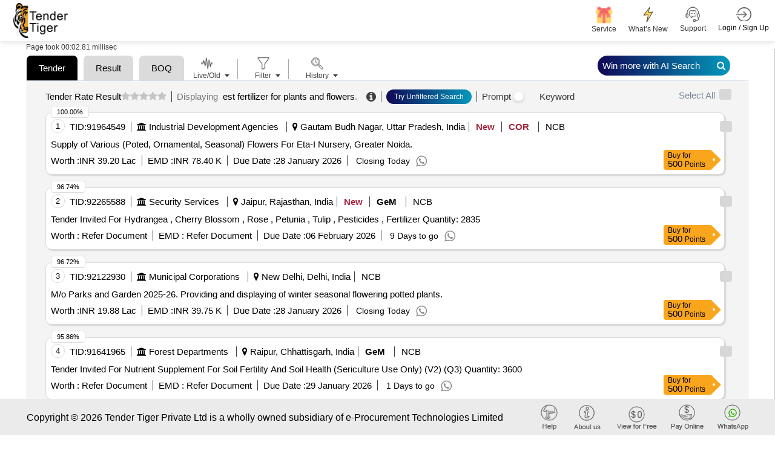

--- FILE ---
content_type: text/plain; charset=utf-8
request_url: https://www.tendertiger.co.in/TenderAI/GetTendersList
body_size: 26109
content:
{"KeywordList":[{"id":1,"tablename":"","keyword":"est fertilizer for plants and flowers","tab":"all","shortname":"(all)"}],"MainKeywordList":[{"keyword":"Tender"},{"keyword":"Result"},{"keyword":"Search History"},{"keyword":"BOQ"}],"TenderList":[{"tenderrefno":"2026_gnida_1107495_4","tcno":"91964549","enctcno":"FH9BIfWhsiHWh1yxyMquaMgFrd9ahsl8vYWPcAOUyt4=","tenderprocid":"94354785","enctenderprocid":"qgLrYq5eoZhHX/skZBK9/v59pBWa0QpYubGCTM0N3A0=","countryname":"india","statename":"uttar pradesh","city":null,"cityname":"gautam budh nagar","keywordname":"flower, tree and shrubs","subindustryname":"vegetable / fruit / flower / plants","earnestmoney":"78400","address":"Greater Noida Industrial Development Authority<br>greater Noida","quantity":"0","tendersbrief":"supply of various  poted  ornamental  seasonal  flowers for eta i nursery  greater noida","tendersbriefnew":"Supply of Various (Poted, Ornamental, Seasonal) Flowers For Eta-I Nursery, Greater Noida.","companyname":"greater noida industrial development authority","tenderdate":"28-01-2026","openingdate":"31-01-2026","closingdate":"28-01-2026","tendervalue":"3919540","currcode":"inr","isgem":"0","ispq":"0","isboq":"1","like":-1,"salesid":0,"salespersonname":null,"emailid":null,"contactno":null,"companysubindustryname":"industrial development agencies","descriptionlink":"https://www.tendertiger.co.in/TenderDetail/Tenderinformation?tenderNo=qgLrYq5eoZhHX/skZBK9/v59pBWa0QpYubGCTM0N3A0=&tcNo=FH9BIfWhsiHWh1yxyMquaMgFrd9ahsl8vYWPcAOUyt4=&tendertype=Live","custid":0,"userdetailid":0,"isdocument":"1","isfreetender":"0","location":null,"organisation":null,"starttime":null,"endtime":null,"cross_score":null,"elastic_score":"1.5926776","scorePercentage":100.0,"docfees":990.0,"originalsource":"https://etender.up.nic.in/nicgep/app?component=%24DirectLink_0&page=FrontEndAdvancedSearchResult&service=direct&session=T&sp=Sw6%2B%2B0RgIohiHDEkCE3gVlg%3D%3D","istxtavailable":"0","ismse":"0","iscorrigendum":"1","biddingtype":"NCB","publicationdate":"2026-01-28T00:00:00Z","fundagencyname":"","tenderDiscountAmount":0.0},{"tenderrefno":"gem/2026/b/7156179","tcno":"92265588","enctcno":"mCkQsnZGRP7QfoRrJxETRsUH+lU7qRiGsNLqGn7XNgI=","tenderprocid":"94655895","enctenderprocid":"F3QytMq/KnEONfVHswqu9j5pvYGfaK5KsB4MQeIyrGc=","countryname":"india","statename":"rajasthan","city":null,"cityname":"jaipur","keywordname":"pesticide, fertilizer product","subindustryname":"fertilizers and pesticides","earnestmoney":"0","address":"Gem Tender","quantity":"2835","tendersbrief":"tender invited for hydrangea   cherry blossom   rose   petunia   tulip   pesticides   fertilizer  quantity 2835  ","tendersbriefnew":"Tender Invited For Hydrangea , Cherry Blossom , Rose , Petunia , Tulip , Pesticides , Fertilizer##Quantity: 2835##","companyname":"indian army","tenderdate":"28-01-2026","openingdate":"06-02-2026","closingdate":"06-02-2026","tendervalue":"0","currcode":"inr","isgem":"1","ispq":"1","isboq":"0","like":-1,"salesid":0,"salespersonname":null,"emailid":null,"contactno":null,"companysubindustryname":"security services","descriptionlink":"https://www.tendertiger.co.in/TenderDetail/Tenderinformation?tenderNo=F3QytMq/KnEONfVHswqu9j5pvYGfaK5KsB4MQeIyrGc=&tcNo=mCkQsnZGRP7QfoRrJxETRsUH+lU7qRiGsNLqGn7XNgI=&tendertype=Live","custid":0,"userdetailid":0,"isdocument":"1","isfreetender":"0","location":null,"organisation":null,"starttime":null,"endtime":null,"cross_score":null,"elastic_score":"1.5406936","scorePercentage":96.74,"docfees":0.0,"originalsource":"https://bidplus.gem.gov.in/all-bids","istxtavailable":"0","ismse":"0","iscorrigendum":"0","biddingtype":"NCB","publicationdate":"2026-01-28T00:00:00Z","fundagencyname":"","tenderDiscountAmount":0.0},{"tenderrefno":"2026_ndmc_284574_2","tcno":"92122930","enctcno":"9u0NrRz6qpB2BbcUcMRLDaqOtW82OzYWSpeSTcs0sxk=","tenderprocid":"94513186","enctenderprocid":"UEJIPVb2p1SMKsMbMpD69ejJDXwIn5yobzl9l6APHTk=","countryname":"india","statename":"delhi","city":null,"cityname":"new delhi","keywordname":"horticulture work, flower, tree and shrubs","subindustryname":"vegetable / fruit / flower / plants","earnestmoney":"39753","address":"New Delhi Municipal Council||horticulture<br>new Delhi Municipal Council Palika Kendra N. D","quantity":"0","tendersbrief":"m o parks and garden 2025 26   providing and displaying of winter seasonal flowering potted plants","tendersbriefnew":"M/o Parks and Garden 2025-26. #*. Providing and displaying of winter seasonal flowering potted plants.","companyname":"new delhi municipal council","tenderdate":"23-01-2026","openingdate":"28-01-2026","closingdate":"28-01-2026","tendervalue":"1987660","currcode":"inr","isgem":"0","ispq":"0","isboq":"0","like":-1,"salesid":0,"salespersonname":null,"emailid":null,"contactno":null,"companysubindustryname":"municipal corporations","descriptionlink":"https://www.tendertiger.co.in/TenderDetail/Tenderinformation?tenderNo=UEJIPVb2p1SMKsMbMpD69ejJDXwIn5yobzl9l6APHTk=&tcNo=9u0NrRz6qpB2BbcUcMRLDaqOtW82OzYWSpeSTcs0sxk=&tendertype=Live","custid":0,"userdetailid":0,"isdocument":"1","isfreetender":"0","location":null,"organisation":null,"starttime":null,"endtime":null,"cross_score":null,"elastic_score":"1.5404061","scorePercentage":96.72,"docfees":0.0,"originalsource":"https://govtprocurement.delhi.gov.in/nicgep/app?component=%24DirectLink_0&page=FrontEndAdvancedSearchResult&service=direct&session=T&sp=SdgpXY7Ts3%2FQuhI6OF1shgA%3D%3D","istxtavailable":"0","ismse":"0","iscorrigendum":"0","biddingtype":"NCB","publicationdate":"2026-01-23T00:00:00Z","fundagencyname":"","tenderDiscountAmount":0.0},{"tenderrefno":"gem/2025/b/7052424","tcno":"91641965","enctcno":"my26DfWnY5Do/qXIRCci5buxXhZmBaoNyQKZ5+Emei0=","tenderprocid":"94032017","enctenderprocid":"jH0BtY9gAEBRACabGcGUv8pjSQE6myDwBAaJcXmTACc=","countryname":"india","statename":"chhattisgarh","city":null,"cityname":"raipur","keywordname":"chemical","subindustryname":"chemicals","earnestmoney":"0","address":"Gem Tender","quantity":"3600","tendersbrief":"tender invited for nutrient supplement for soil fertility and soil health  sericulture use only   v2   q3   quantity 3600  ","tendersbriefnew":"Tender Invited For Nutrient Supplement For Soil Fertility And Soil Health (Sericulture Use Only) (V2) (Q3)##Quantity: 3600##","companyname":"department of forests","tenderdate":"10-01-2026","openingdate":"29-01-2026","closingdate":"29-01-2026","tendervalue":"0","currcode":"inr","isgem":"1","ispq":"1","isboq":"0","like":-1,"salesid":0,"salespersonname":null,"emailid":null,"contactno":null,"companysubindustryname":"forest departments","descriptionlink":"https://www.tendertiger.co.in/TenderDetail/Tenderinformation?tenderNo=jH0BtY9gAEBRACabGcGUv8pjSQE6myDwBAaJcXmTACc=&tcNo=my26DfWnY5Do/qXIRCci5buxXhZmBaoNyQKZ5+Emei0=&tendertype=Live","custid":0,"userdetailid":0,"isdocument":"1","isfreetender":"0","location":null,"organisation":null,"starttime":null,"endtime":null,"cross_score":null,"elastic_score":"1.526665","scorePercentage":95.86,"docfees":0.0,"originalsource":"https://bidplus.gem.gov.in/all-bids","istxtavailable":"0","ismse":"0","iscorrigendum":"0","biddingtype":"NCB","publicationdate":"2026-01-10T00:00:00Z","fundagencyname":"","tenderDiscountAmount":0.0},{"tenderrefno":"hrice/2025-26/ind0912","tcno":"91935187","enctcno":"sssTtjPvTfYxSHv8NWTt+tdvfBZUKOUxqkAeHpWTXLI=","tenderprocid":"94325365","enctenderprocid":"qJz8rDDV1W1NXdd685mQb1P076lGKdYvWEa1+W7TBkU=","countryname":"india","statename":"karnataka","city":null,"cityname":"","keywordname":"flower","subindustryname":"vegetable / fruit / flower / plants","earnestmoney":"25000.0","address":"Sri Durgaparameshwari Temple Kateel Dakshina Kannada","quantity":"0.0","tendersbrief":"supply of flower to sdp temple kateel","tendersbriefnew":"Supply of Flower to SDP Temple Kateel","companyname":"hindu religious and charitable endowment","tenderdate":"19-01-2026","openingdate":"31-12-1899","closingdate":"02-02-2026","tendervalue":"0.0","currcode":"inr","isgem":"0","ispq":"0","isboq":"0","like":-1,"salesid":0,"salespersonname":null,"emailid":null,"contactno":null,"companysubindustryname":"recreational services","descriptionlink":"https://www.tendertiger.co.in/TenderDetail/Tenderinformation?tenderNo=qJz8rDDV1W1NXdd685mQb1P076lGKdYvWEa1+W7TBkU=&tcNo=sssTtjPvTfYxSHv8NWTt+tdvfBZUKOUxqkAeHpWTXLI=&tendertype=Live","custid":0,"userdetailid":0,"isdocument":"1","isfreetender":"0","location":null,"organisation":null,"starttime":null,"endtime":null,"cross_score":null,"elastic_score":"1.5251322","scorePercentage":95.76,"docfees":500.0,"originalsource":"https://kppp.karnataka.gov.in/","istxtavailable":"0","ismse":"0","iscorrigendum":"0","biddingtype":"NCB","publicationdate":"2026-01-18T18:30:00Z","fundagencyname":"","tenderDiscountAmount":0.0},{"tenderrefno":"2026_ndmc_284569_2","tcno":"92122925","enctcno":"sp01MAt6oveV1+L67ekUCOuBdf4KR9kLFERPguwHAVw=","tenderprocid":"94513181","enctenderprocid":"xV+EbPwJO3OMc0icV80gtN8FanYUZeMfW6i489Oc+K4=","countryname":"india","statename":"delhi","city":null,"cityname":"new delhi","keywordname":"horticulture work, flower","subindustryname":"vegetable / fruit / flower / plants","earnestmoney":"30303","address":"New Delhi Municipal Council||horticulture<br>new Delhi Municipal Council Palika Kendra N. D","quantity":"0","tendersbrief":"m o parks and garden 2025 26   supply and plantation of winter seasonal flowering plants at half bloom stage in ndmc area","tendersbriefnew":"M/o Parks and Garden 2025-26. #*. Supply and Plantation of Winter Seasonal flowering plants at half bloom stage in NDMC area.","companyname":"new delhi municipal council","tenderdate":"23-01-2026","openingdate":"28-01-2026","closingdate":"28-01-2026","tendervalue":"1515150","currcode":"inr","isgem":"0","ispq":"0","isboq":"0","like":-1,"salesid":0,"salespersonname":null,"emailid":null,"contactno":null,"companysubindustryname":"municipal corporations","descriptionlink":"https://www.tendertiger.co.in/TenderDetail/Tenderinformation?tenderNo=xV+EbPwJO3OMc0icV80gtN8FanYUZeMfW6i489Oc+K4=&tcNo=sp01MAt6oveV1+L67ekUCOuBdf4KR9kLFERPguwHAVw=&tendertype=Live","custid":0,"userdetailid":0,"isdocument":"1","isfreetender":"0","location":null,"organisation":null,"starttime":null,"endtime":null,"cross_score":null,"elastic_score":"1.5240062","scorePercentage":95.69,"docfees":0.0,"originalsource":"https://govtprocurement.delhi.gov.in/nicgep/app?component=%24DirectLink_0&page=FrontEndAdvancedSearchResult&service=direct&session=T&sp=ShlGMKcXouPYVU6tRieSy5Q%3D%3D","istxtavailable":"0","ismse":"0","iscorrigendum":"0","biddingtype":"NCB","publicationdate":"2026-01-23T00:00:00Z","fundagencyname":"","tenderDiscountAmount":0.0},{"tenderrefno":"2026_kmc_989844_1","tcno":"91894066","enctcno":"KaKDAb1230o3obm6KkPwEnM/5Q7wEmHGvu6QswYnTG4=","tenderprocid":"94284152","enctenderprocid":"UBYUyT7XV1G/gaP0i+lA5go5c8VYwzEeINbe2FGpX7s=","countryname":"india","statename":"west bengal","city":null,"cityname":"kolkata","keywordname":"exhibition/event management, flower","subindustryname":"vegetable / fruit / flower / plants, business consultancy","earnestmoney":"3000","address":"Kolkata Municipal Corporation||c M E (Civil)<br>borough Vii, Kmc<br>pincode 700017","quantity":"0","tendersbrief":"kmc br vii flowershow 25 26   annual flower show of borough vii  2025 2026 ","tendersbriefnew":"KMC/BR-VII/FLOWERSHOW/25-26 #*. ANNUAL FLOWER SHOW OF BOROUGH VII (2025-2026)","companyname":"municipal corporation","tenderdate":"17-01-2026","openingdate":"31-01-2026","closingdate":"29-01-2026","tendervalue":"0","currcode":"inr","isgem":"0","ispq":"1","isboq":"0","like":-1,"salesid":0,"salespersonname":null,"emailid":null,"contactno":null,"companysubindustryname":"municipal corporations","descriptionlink":"https://www.tendertiger.co.in/TenderDetail/Tenderinformation?tenderNo=UBYUyT7XV1G/gaP0i+lA5go5c8VYwzEeINbe2FGpX7s=&tcNo=KaKDAb1230o3obm6KkPwEnM/5Q7wEmHGvu6QswYnTG4=&tendertype=Live","custid":0,"userdetailid":0,"isdocument":"1","isfreetender":"0","location":null,"organisation":null,"starttime":null,"endtime":null,"cross_score":null,"elastic_score":"1.5236691","scorePercentage":95.67,"docfees":0.0,"originalsource":"https://wbtenders.gov.in/nicgep/app?component=%24DirectLink_0&page=FrontEndAdvancedSearchResult&service=direct&session=T&sp=Sy62lecHy5GsL9HL9UNBugw%3D%3D","istxtavailable":"0","ismse":"0","iscorrigendum":"0","biddingtype":"NCB","publicationdate":"2026-01-17T00:00:00Z","fundagencyname":"","tenderDiscountAmount":0.0},{"tenderrefno":"bct-25-26-295","tcno":"92052909","enctcno":"yz/taeuyL7kyGBddXdNQ0v5bFPbWqlSk7eaN/GLBRJ0=","tenderprocid":"94443153","enctenderprocid":"M5S6G0F3oc+RXDkPYhyzTEcxo1s0nRdtaoJPw/x1HLc=","countryname":"india","statename":"maharashtra","city":null,"cityname":"mumbai","keywordname":"agricultural equipment, flower, seed, tree and shrubs, horticulture work, fertilizer product","subindustryname":"fertilizers and pesticides, other machinery, vegetable / fruit / flower / plants","earnestmoney":"62000","address":"Mumbai Central Division-Engineering/Western Rly","quantity":"0","tendersbrief":"zone horticulture ccg vr sec   development of gardens of supply of fertilizers \nmanure seeds  plants  flower pots  garden equipment and accessories","tendersbriefnew":"Zone Horticulture: CCG-VR sec - Development of gardens of supply of fertilizers,\nmanure seeds, plants, flower pots, garden equipment and accessories.","companyname":"western railway","tenderdate":"21-01-2026","openingdate":"10-02-2026","closingdate":"10-02-2026","tendervalue":"3097259","currcode":"inr","isgem":"0","ispq":"0","isboq":"0","like":-1,"salesid":0,"salespersonname":null,"emailid":null,"contactno":null,"companysubindustryname":"railways transport services","descriptionlink":"https://www.tendertiger.co.in/TenderDetail/Tenderinformation?tenderNo=M5S6G0F3oc+RXDkPYhyzTEcxo1s0nRdtaoJPw/x1HLc=&tcNo=yz/taeuyL7kyGBddXdNQ0v5bFPbWqlSk7eaN/GLBRJ0=&tendertype=Live","custid":0,"userdetailid":0,"isdocument":"1","isfreetender":"0","location":null,"organisation":null,"starttime":null,"endtime":null,"cross_score":null,"elastic_score":"1.520465","scorePercentage":95.47,"docfees":0.0,"originalsource":"https://ireps.gov.in/epsn/nitViewAnonyms/rfq/nitPublish.do","istxtavailable":"0","ismse":"0","iscorrigendum":"0","biddingtype":"NCB","publicationdate":"2026-01-21T00:00:00Z","fundagencyname":"","tenderDiscountAmount":0.0},{"tenderrefno":"2026_pfcl_826301_1","tcno":"91954764","enctcno":"+l+VXBkJvcegfGNqYq5rqKJO3Gu2GuPp7Mn1vB6oDYg=","tenderprocid":"94344989","enctenderprocid":"E3d+lqrntOABAVrGJTl49VpvyxD4eeAnBkPJGE/bP2w=","countryname":"india","statename":"delhi","city":null,"cityname":"new delhi","keywordname":"flower","subindustryname":"vegetable / fruit / flower / plants","earnestmoney":"60000","address":"Power Finance Corporation Limited||pfc-Corporate Head Office||management System<br>new Delhi","quantity":"0","tendersbrief":"arc for flowers in vases","tendersbriefnew":"ARC for Flowers in Vases","companyname":"power finance corporation limited","tenderdate":"19-01-2026","openingdate":"06-02-2026","closingdate":"06-02-2026","tendervalue":"2953280","currcode":"inr","isgem":"0","ispq":"1","isboq":"0","like":-1,"salesid":0,"salespersonname":null,"emailid":null,"contactno":null,"companysubindustryname":"power plant","descriptionlink":"https://www.tendertiger.co.in/TenderDetail/Tenderinformation?tenderNo=E3d+lqrntOABAVrGJTl49VpvyxD4eeAnBkPJGE/bP2w=&tcNo=+l+VXBkJvcegfGNqYq5rqKJO3Gu2GuPp7Mn1vB6oDYg=&tendertype=Live","custid":0,"userdetailid":0,"isdocument":"1","isfreetender":"0","location":null,"organisation":null,"starttime":null,"endtime":null,"cross_score":null,"elastic_score":"1.50367","scorePercentage":94.41,"docfees":0.0,"originalsource":"https://eprocure.gov.in/epublish/app?component=%24DirectLink_0&page=FrontEndAdvancedSearchResult&service=direct&session=T&sp=SCB%2FKAvtWoelV5ZTLJso%2B6A%3D%3D","istxtavailable":"0","ismse":"0","iscorrigendum":"0","biddingtype":"NCB","publicationdate":"2026-01-19T00:00:00Z","fundagencyname":"","tenderDiscountAmount":0.0},{"tenderrefno":"269440","tcno":"92226864","enctcno":"2o2j7hKSEgd9Q6zi0qPXmQcSjRoxaHrtCxqN0NXzNcg=","tenderprocid":"94617129","enctenderprocid":"L5QfzPnCg71SZ4ghNgpUs9Sr8auHzE8FfcQaodlJUFM=","countryname":"india","statename":"gujarat","city":null,"cityname":"ahmedabad","keywordname":"flower, tree and shrubs","subindustryname":"vegetable / fruit / flower / plants","earnestmoney":"28500","address":"Central Record Department, Block-B, Mazaning Floor, Sardar Patel Bhavan, Danapith, Ahemdabad-380001.","quantity":"0","tendersbrief":"supply of best quality healthy flower plants in isanpur ward  different ward of south zone","tendersbriefnew":"Supply of Best Quality Healthy Flower Plants in Isanpur Ward & Different Ward of South Zone.","companyname":"ahmedabad municipal corporation","tenderdate":"27-01-2026","openingdate":"31-12-1899","closingdate":"04-02-2026","tendervalue":"950000","currcode":"inr","isgem":"0","ispq":"0","isboq":"0","like":-1,"salesid":0,"salespersonname":null,"emailid":null,"contactno":null,"companysubindustryname":"municipal corporations","descriptionlink":"https://www.tendertiger.co.in/TenderDetail/Tenderinformation?tenderNo=L5QfzPnCg71SZ4ghNgpUs9Sr8auHzE8FfcQaodlJUFM=&tcNo=2o2j7hKSEgd9Q6zi0qPXmQcSjRoxaHrtCxqN0NXzNcg=&tendertype=Live","custid":0,"userdetailid":0,"isdocument":"1","isfreetender":"0","location":null,"organisation":null,"starttime":null,"endtime":null,"cross_score":null,"elastic_score":"1.503646","scorePercentage":94.41,"docfees":1500.0,"originalsource":"https://tender.nprocure.com/view-nit-home","istxtavailable":"0","ismse":"0","iscorrigendum":"0","biddingtype":"NCB","publicationdate":"2026-01-27T00:00:00Z","fundagencyname":"","tenderDiscountAmount":0.0},{"tenderrefno":"269433","tcno":"92226830","enctcno":"JREcrEoNpCZ2pia9ZKNYHQT7493J3NJsX6ayGO39f3c=","tenderprocid":"94617095","enctenderprocid":"Yr37C5cEnfu+Szdxp7uB6LTt8It4t3m7B8OPJLKhiBk=","countryname":"india","statename":"gujarat","city":null,"cityname":"ahmedabad","keywordname":"flower, tree and shrubs","subindustryname":"vegetable / fruit / flower / plants","earnestmoney":"28995","address":"Central Record Department, Block-B, Mazaning Floor, Sardar Patel Bhavan, Danapith, Ahemdabad-380001.","quantity":"0","tendersbrief":"supply of best quality healthy flower plants in maktampura ward  different ward of south west zone","tendersbriefnew":"Supply of Best Quality Healthy Flower Plants in Maktampura Ward & Different Ward of South West Zone.","companyname":"ahmedabad municipal corporation","tenderdate":"27-01-2026","openingdate":"31-12-1899","closingdate":"04-02-2026","tendervalue":"966500","currcode":"inr","isgem":"0","ispq":"0","isboq":"0","like":-1,"salesid":0,"salespersonname":null,"emailid":null,"contactno":null,"companysubindustryname":"municipal corporations","descriptionlink":"https://www.tendertiger.co.in/TenderDetail/Tenderinformation?tenderNo=Yr37C5cEnfu+Szdxp7uB6LTt8It4t3m7B8OPJLKhiBk=&tcNo=JREcrEoNpCZ2pia9ZKNYHQT7493J3NJsX6ayGO39f3c=&tendertype=Live","custid":0,"userdetailid":0,"isdocument":"1","isfreetender":"0","location":null,"organisation":null,"starttime":null,"endtime":null,"cross_score":null,"elastic_score":"1.4861642","scorePercentage":93.31,"docfees":1500.0,"originalsource":"https://tender.nprocure.com/view-nit-home","istxtavailable":"0","ismse":"0","iscorrigendum":"0","biddingtype":"NCB","publicationdate":"2026-01-27T00:00:00Z","fundagencyname":"","tenderDiscountAmount":0.0},{"tenderrefno":"270001","tcno":"92268035","enctcno":"gzA5mFa4SN4HU2c1EEQMDvqgsCRgul5Cu+w1gd3oUv0=","tenderprocid":"94658344","enctenderprocid":"jWV7lC7ELknxozKPOMSINLx6SV9PQlnS/WdoU+MzAqQ=","countryname":"india","statename":"gujarat","city":null,"cityname":"ahmedabad","keywordname":"flower, tree and shrubs","subindustryname":"vegetable / fruit / flower / plants","earnestmoney":"27885","address":"Central Record Department, Block-B, Mazaning Floor, Sardar Patel Bhavan, Danapith, Ahemdabad-380001.","quantity":"0","tendersbrief":"supply of best quality healthy flower plants in danilimda ward  different ward of south zone","tendersbriefnew":"Supply of Best Quality Healthy Flower Plants in Danilimda Ward & Different Ward of South Zone.","companyname":"ahmedabad municipal corporation","tenderdate":"28-01-2026","openingdate":"31-12-1899","closingdate":"04-02-2026","tendervalue":"929500","currcode":"inr","isgem":"0","ispq":"0","isboq":"0","like":-1,"salesid":0,"salespersonname":null,"emailid":null,"contactno":null,"companysubindustryname":"municipal corporations","descriptionlink":"https://www.tendertiger.co.in/TenderDetail/Tenderinformation?tenderNo=jWV7lC7ELknxozKPOMSINLx6SV9PQlnS/WdoU+MzAqQ=&tcNo=gzA5mFa4SN4HU2c1EEQMDvqgsCRgul5Cu+w1gd3oUv0=&tendertype=Live","custid":0,"userdetailid":0,"isdocument":"1","isfreetender":"0","location":null,"organisation":null,"starttime":null,"endtime":null,"cross_score":null,"elastic_score":"1.4782451","scorePercentage":92.82,"docfees":1500.0,"originalsource":"https://tender.nprocure.com/view-nit-home","istxtavailable":"0","ismse":"0","iscorrigendum":"0","biddingtype":"NCB","publicationdate":"2026-01-28T00:00:00Z","fundagencyname":"","tenderDiscountAmount":0.0},{"tenderrefno":"gem/2026/b/7126061","tcno":"92123579","enctcno":"GU4yu5zihL4V+QFdRHcj4xWK3kkTKsSy2pUMKXQZa/M=","tenderprocid":"94513835","enctenderprocid":"oPsyLaYLIvHvRYntDENR/1mnXXiJ5dKLsrJyMrIyIts=","countryname":"india","statename":"chhattisgarh","city":null,"cityname":"korba","keywordname":"fertilizer product","subindustryname":"fertilizers and pesticides","earnestmoney":"18000","address":"Gem Tender","quantity":"7472","tendersbrief":"tender invited for psb   micronutrient mixture   imazethaypre 10 sl   azadirachtin 1500 ppm   trichoderma virdi   di sodium octa borate tetrahydrate   zinc solubizing biofertilizers  zsb   q3   quantity 7472  ","tendersbriefnew":"Tender Invited For PSB , MICRONUTRIENT MIXTURE , Imazethaypre 10 SL , Azadirachtin 1500 PPM , Trichoderma Virdi , Di Sodium Octa Borate Tetrahydrate , Zinc Solubizing Biofertilizers (ZSB) (Q3)##Quantity: 7472##","companyname":"chhattisgarh state seed and agriculture development corporation limited","tenderdate":"23-01-2026","openingdate":"06-02-2026","closingdate":"06-02-2026","tendervalue":"1800000","currcode":"inr","isgem":"1","ispq":"0","isboq":"0","like":-1,"salesid":0,"salespersonname":null,"emailid":null,"contactno":null,"companysubindustryname":"agro products","descriptionlink":"https://www.tendertiger.co.in/TenderDetail/Tenderinformation?tenderNo=oPsyLaYLIvHvRYntDENR/1mnXXiJ5dKLsrJyMrIyIts=&tcNo=GU4yu5zihL4V+QFdRHcj4xWK3kkTKsSy2pUMKXQZa/M=&tendertype=Live","custid":0,"userdetailid":0,"isdocument":"1","isfreetender":"0","location":null,"organisation":null,"starttime":null,"endtime":null,"cross_score":null,"elastic_score":"1.4735111","scorePercentage":92.52,"docfees":0.0,"originalsource":"https://bidplus.gem.gov.in/all-bids","istxtavailable":"0","ismse":"0","iscorrigendum":"0","biddingtype":"NCB","publicationdate":"2026-01-23T00:00:00Z","fundagencyname":"","tenderDiscountAmount":0.0},{"tenderrefno":"-","tcno":"92010834","enctcno":"E+KPqGExh+kJbnkVilrIefwoXXTTwGaExZ8VqdefetQ=","tenderprocid":"94401076","enctenderprocid":"h5zB9w1W9Z3DZ07SuaV/H08QM7n3h77bAyIZZBdeRoE=","countryname":"india","statename":"punjab","city":null,"cityname":"amritsar","keywordname":"brush, tree and shrubs","subindustryname":"vegetable / fruit / flower / plants, misc. manufactured articles","earnestmoney":"0","address":"Guru Nanak Dev University","quantity":"0","tendersbrief":"purchase of plants guava hisar safeda  guava taiwan pink  guava l49  guava baraf khana  guava thai 7  guava black diamond  guava jarvi red  guava white diamond  guava jarvi white  agarwood  anar super bhagwa  winter flowers  hibiscus  rose  bougainvillea  bottle brush","tendersbriefnew":"Purchase of plants Guava Hisar Safeda, Guava Taiwan Pink, Guava L49, Guava Baraf Khana, Guava Thai 7, Guava Black Diamond, Guava Jarvi Red, Guava White Diamond, Guava Jarvi White, Agarwood, Anar Super Bhagwa, Winter Flowers, Hibiscus, Rose, Bougainvillea, Bottle Brush","companyname":"guru nanak dev university","tenderdate":"20-01-2026","openingdate":"31-12-1899","closingdate":"30-01-2026","tendervalue":"0","currcode":"inr","isgem":"0","ispq":"1","isboq":"0","like":-1,"salesid":0,"salespersonname":null,"emailid":null,"contactno":null,"companysubindustryname":"education and research institute","descriptionlink":"https://www.tendertiger.co.in/TenderDetail/Tenderinformation?tenderNo=h5zB9w1W9Z3DZ07SuaV/H08QM7n3h77bAyIZZBdeRoE=&tcNo=E+KPqGExh+kJbnkVilrIefwoXXTTwGaExZ8VqdefetQ=&tendertype=Live","custid":0,"userdetailid":0,"isdocument":"1","isfreetender":"0","location":null,"organisation":null,"starttime":null,"endtime":null,"cross_score":null,"elastic_score":"1.4713006","scorePercentage":92.38,"docfees":0.0,"originalsource":"https://online.gndu.ac.in/tenders-notice.aspx","istxtavailable":"0","ismse":"0","iscorrigendum":"0","biddingtype":"NCB","publicationdate":"2026-01-20T20:02:09.077Z","fundagencyname":"","tenderDiscountAmount":0.0},{"tenderrefno":"269439","tcno":"92226860","enctcno":"YjK2T87w0xKZFllUalo/Iso+3uLEQWMatpSCPxrbvm4=","tenderprocid":"94617125","enctenderprocid":"eVXLcQaK3evnGEy+EsDqR2TiU/5uuQVxQqLyjZff1og=","countryname":"india","statename":"gujarat","city":null,"cityname":"ahmedabad","keywordname":"flower, tree and shrubs","subindustryname":"vegetable / fruit / flower / plants","earnestmoney":"29175","address":"Central Record Department, Block-B, Mazaning Floor, Sardar Patel Bhavan, Danapith, Ahemdabad-380001.","quantity":"0","tendersbrief":"supply of best quality healthy flower plants in vatva ward  different ward of south zone","tendersbriefnew":"Supply of Best Quality Healthy Flower Plants in Vatva Ward & Different Ward of South Zone.","companyname":"ahmedabad municipal corporation","tenderdate":"27-01-2026","openingdate":"31-12-1899","closingdate":"04-02-2026","tendervalue":"972500","currcode":"inr","isgem":"0","ispq":"0","isboq":"0","like":-1,"salesid":0,"salespersonname":null,"emailid":null,"contactno":null,"companysubindustryname":"municipal corporations","descriptionlink":"https://www.tendertiger.co.in/TenderDetail/Tenderinformation?tenderNo=eVXLcQaK3evnGEy+EsDqR2TiU/5uuQVxQqLyjZff1og=&tcNo=YjK2T87w0xKZFllUalo/Iso+3uLEQWMatpSCPxrbvm4=&tendertype=Live","custid":0,"userdetailid":0,"isdocument":"1","isfreetender":"0","location":null,"organisation":null,"starttime":null,"endtime":null,"cross_score":null,"elastic_score":"1.4703659","scorePercentage":92.32,"docfees":1500.0,"originalsource":"https://tender.nprocure.com/view-nit-home","istxtavailable":"0","ismse":"0","iscorrigendum":"0","biddingtype":"NCB","publicationdate":"2026-01-27T00:00:00Z","fundagencyname":"","tenderDiscountAmount":0.0},{"tenderrefno":"21/dd(h)/chd/chennai/e-tender/2025-26/recall-1","tcno":"92092922","enctcno":"8rp+mwKfz98chZgksyuAPtj2SVelKfXttjrpVCIqiIg=","tenderprocid":"94483166","enctenderprocid":"UgHBr/3vS9FzF1FcNhSdI6R8+tN6dIUwBg7qEhvh5uw=","countryname":"india","statename":"maharashtra","city":null,"cityname":"pusad","keywordname":"horticulture work, fertilizer product, water supply, tree and shrubs","subindustryname":"fertilizers and pesticides, vegetable / fruit / flower / plants, pipeline project","earnestmoney":"30281","address":"Central Public Works Department","quantity":"0","tendersbrief":"the project involves the maintenance of gardens and lawns at the vcrc campus  focusing on horticultural services such as watering  weeding  fertilizing  and pruning of various plants to ensure their health and aesthetic appeal ficus black vivion piller topiary  ixora singaporensis  dracaena rosea  zamioculcas zamiifolia  croton petra  rhapis palm  areca palm  aglaonema butterfly  araucaria cookie  philodendron ceylon gold  syngonium  butterfly   russelia red  tradescantia  asparagus sprengeri  chlorophytum  variegated  money plant  portulaca hybrid  spathiphyllum  peace lily   coleus broad leaf  marigold  tagetes   chrysanthemum  celosia  neem cake  furadon 3g  copper oxy chloride","tendersbriefnew":"The project involves the maintenance of gardens and lawns at the VCRC Campus, focusing on horticultural services such as watering, weeding, fertilizing, and pruning of various plants to ensure their health and aesthetic appeal. Ficus black vivion piller Topiary, Ixora singaporensis, Dracaena Rosea, Zamioculcas zamiifolia, Croton Petra, Rhapis Palm, Areca Palm, Aglaonema Butterfly, Araucaria cookie, Philodendron Ceylon gold, Syngonium (Butterfly), Russelia red, Tradescantia, Asparagus sprengeri, Chlorophytum -variegated, Money plant, Portulaca Hybrid, Spathiphyllum (peace lily), Coleus broad leaf, Marigold (Tagetes), Chrysanthemum, Celosia, Neem cake, Furadon 3G, Copper Oxy chloride.","companyname":"central public works department","tenderdate":"22-01-2026","openingdate":"29-01-2026","closingdate":"29-01-2026","tendervalue":"1514032","currcode":"inr","isgem":"0","ispq":"0","isboq":"0","like":-1,"salesid":0,"salespersonname":null,"emailid":null,"contactno":null,"companysubindustryname":"civil works","descriptionlink":"https://www.tendertiger.co.in/TenderDetail/Tenderinformation?tenderNo=UgHBr/3vS9FzF1FcNhSdI6R8+tN6dIUwBg7qEhvh5uw=&tcNo=8rp+mwKfz98chZgksyuAPtj2SVelKfXttjrpVCIqiIg=&tendertype=Live","custid":0,"userdetailid":0,"isdocument":"1","isfreetender":"0","location":null,"organisation":null,"starttime":null,"endtime":null,"cross_score":null,"elastic_score":"1.4701256","scorePercentage":92.31,"docfees":0.0,"originalsource":"https://etender.cpwd.gov.in/","istxtavailable":"0","ismse":"0","iscorrigendum":"0","biddingtype":"NCB","publicationdate":"2026-01-22T13:33:39.96Z","fundagencyname":"","tenderDiscountAmount":0.0},{"tenderrefno":"270000","tcno":"92268033","enctcno":"whEHw9f8xr224e5if1XpypdE36w8XYRdP5bUr4+yBaw=","tenderprocid":"94658341","enctenderprocid":"R6Vs8/i5VLq8iXuveuRUPPmRVrcLIVoKLMZcmpN9GK0=","countryname":"india","statename":"gujarat","city":null,"cityname":"ahmedabad","keywordname":"flower, tree and shrubs","subindustryname":"vegetable / fruit / flower / plants","earnestmoney":"28755","address":"Central Record Department, Block-B, Mazaning Floor, Sardar Patel Bhavan, Danapith, Ahemdabad-380001.","quantity":"0","tendersbrief":"supply of best quality healthy flower plants in baherampura ward  different ward of south zone","tendersbriefnew":"Supply of Best Quality Healthy Flower Plants in Baherampura Ward & Different Ward of South Zone.","companyname":"ahmedabad municipal corporation","tenderdate":"28-01-2026","openingdate":"31-12-1899","closingdate":"04-02-2026","tendervalue":"958500","currcode":"inr","isgem":"0","ispq":"0","isboq":"0","like":-1,"salesid":0,"salespersonname":null,"emailid":null,"contactno":null,"companysubindustryname":"municipal corporations","descriptionlink":"https://www.tendertiger.co.in/TenderDetail/Tenderinformation?tenderNo=R6Vs8/i5VLq8iXuveuRUPPmRVrcLIVoKLMZcmpN9GK0=&tcNo=whEHw9f8xr224e5if1XpypdE36w8XYRdP5bUr4+yBaw=&tendertype=Live","custid":0,"userdetailid":0,"isdocument":"1","isfreetender":"0","location":null,"organisation":null,"starttime":null,"endtime":null,"cross_score":null,"elastic_score":"1.4691163","scorePercentage":92.24,"docfees":1500.0,"originalsource":"https://tender.nprocure.com/view-nit-home","istxtavailable":"0","ismse":"0","iscorrigendum":"0","biddingtype":"NCB","publicationdate":"2026-01-28T00:00:00Z","fundagencyname":"","tenderDiscountAmount":0.0},{"tenderrefno":"269438","tcno":"92226856","enctcno":"1AI75/3oiqNuGft4GeTepeoSloDrnuSqkgwT3Fa/qvg=","tenderprocid":"94617121","enctenderprocid":"oG0psAonMgCcJ1zNGp6nDKbgCaC6xUn37HwpTGyyMfI=","countryname":"india","statename":"gujarat","city":null,"cityname":"ahmedabad","keywordname":"flower, tree and shrubs","subindustryname":"vegetable / fruit / flower / plants","earnestmoney":"29235","address":"Central Record Department, Block-B, Mazaning Floor, Sardar Patel Bhavan, Danapith, Ahemdabad-380001.","quantity":"0","tendersbrief":"supply of best quality healthy flower plants in lambha ward  different ward of south zone","tendersbriefnew":"Supply of Best Quality Healthy Flower Plants in Lambha Ward & Different Ward of South Zone.","companyname":"ahmedabad municipal corporation","tenderdate":"27-01-2026","openingdate":"31-12-1899","closingdate":"04-02-2026","tendervalue":"974500","currcode":"inr","isgem":"0","ispq":"0","isboq":"0","like":-1,"salesid":0,"salespersonname":null,"emailid":null,"contactno":null,"companysubindustryname":"municipal corporations","descriptionlink":"https://www.tendertiger.co.in/TenderDetail/Tenderinformation?tenderNo=oG0psAonMgCcJ1zNGp6nDKbgCaC6xUn37HwpTGyyMfI=&tcNo=1AI75/3oiqNuGft4GeTepeoSloDrnuSqkgwT3Fa/qvg=&tendertype=Live","custid":0,"userdetailid":0,"isdocument":"1","isfreetender":"0","location":null,"organisation":null,"starttime":null,"endtime":null,"cross_score":null,"elastic_score":"1.4663758","scorePercentage":92.07,"docfees":1500.0,"originalsource":"https://tender.nprocure.com/view-nit-home","istxtavailable":"0","ismse":"0","iscorrigendum":"0","biddingtype":"NCB","publicationdate":"2026-01-27T00:00:00Z","fundagencyname":"","tenderDiscountAmount":0.0},{"tenderrefno":"gem/2025/b/7039390","tcno":"91882947","enctcno":"nhUQaGi8SqgdzbkMx+sbvzFwdaJo+H/jNa3wxWiqI4I=","tenderprocid":"94273033","enctenderprocid":"AsRJh7opsZrpk2JlAHarXKFgLOou1fjbrLqdjYR9z2g=","countryname":"india","statename":"delhi","city":null,"cityname":"new delhi","keywordname":"flower, tree and shrubs","subindustryname":"vegetable / fruit / flower / plants","earnestmoney":"60000","address":"Gem Tender","quantity":"113","tendersbrief":"tender invited for fresh cut floral bouquet service   special flower arrangement anthurium  bird of paradise  calla  carnation  gerbera  gladiolus  orchid all colours  oriental lily  rose all colours  tulip  tube rose  white chrysanthemum 40 flowers   fresh cut floral bouquet service   special flower arrangement anthurium  bird of paradise  calla  carnation  gerbera  gladiolus  orchid all colours  oriental lily  rose all colours  tulip  tube rose  white chrysanthemum 60   fresh cut floral bouquet service   small flower arrangement anthurium  bird of paradise  calla  carnation  gerbera  gladiolus  orchid all colours  oriental lily  rose all colours  tulip  tube rose  white chrysanthemum 15 flowers   fresh cut floral bouquet service   flower buds anthurium  bird of paradise  calla  carnation  gerbera  gladiolus  orchid all colours  oriental lily  rose all colours  tulip  tube rose  white chrysanthemum 10 flowers   fresh cut floral bouquet service   flower buds anthurium  bird of paradise  calla  carnation  gerbera  gladiolus  orchid all colours  oriental lily  rose all colours  tulip  tube rose  white chrysanthemum 5 flowers   fresh cut floral bouquet service   premium flower bouquet rose all colours 80   fresh cut floral bouquet service   premium flower bouquet rose all colours 70   fresh cut floral bouquet service   flower bouquet rose all colours 60   fresh cut floral bouquet service   flower bouquet assorted mix flowers 50   fresh cut floral bouquet service   flower bouquet oriental lily 30 flowers  quantity 113  ","tendersbriefnew":"Tender Invited For Fresh Cut Floral Bouquet Service - Special Flower Arrangement; Anthurium, Bird of Paradise, Calla, Carnation, Gerbera, Gladiolus, Orchid All Colours, Oriental Lily, Rose All Colours, Tulip, Tube Rose, White Chrysanthemum; 40 Flowers , Fresh Cut Floral Bouquet Service - Special Flower Arrangement; Anthurium, Bird of Paradise, Calla, Carnation, Gerbera, Gladiolus, Orchid All Colours, Oriental Lily, Rose All Colours, Tulip, Tube Rose, White Chrysanthemum; 60 , Fresh Cut Floral Bouquet Service - Small Flower Arrangement; Anthurium, Bird of Paradise, Calla, Carnation, Gerbera, Gladiolus, Orchid All Colours, Oriental Lily, Rose All Colours, Tulip, Tube Rose, White Chrysanthemum; 15 Flowers , Fresh Cut Floral Bouquet Service - Flower Buds; Anthurium, Bird of Paradise, Calla, Carnation, Gerbera, Gladiolus, Orchid All Colours, Oriental Lily, Rose All Colours, Tulip, Tube Rose, White Chrysanthemum; 10 Flowers , Fresh Cut Floral Bouquet Service - Flower Buds; Anthurium, Bird of Paradise, Calla, Carnation, Gerbera, Gladiolus, Orchid All Colours, Oriental Lily, Rose All Colours, Tulip, Tube Rose, White Chrysanthemum; 5 Flowers , Fresh Cut Floral Bouquet Service - Premium Flower Bouquet; Rose All Colours; 80 , Fresh Cut Floral Bouquet Service - Premium Flower Bouquet; Rose All Colours; 70 , Fresh Cut Floral Bouquet Service - Flower Bouquet; Rose All Colours; 60 , Fresh Cut Floral Bouquet Service - Flower Bouquet; Assorted/mix flowers; 50 , Fresh Cut Floral Bouquet Service - Flower Bouquet; Oriental Lily; 30 Flowers##Quantity: 113##","companyname":"power finance corporation limited","tenderdate":"17-01-2026","openingdate":"06-02-2026","closingdate":"06-02-2026","tendervalue":"2953280","currcode":"inr","isgem":"1","ispq":"1","isboq":"0","like":-1,"salesid":0,"salespersonname":null,"emailid":null,"contactno":null,"companysubindustryname":"power plant","descriptionlink":"https://www.tendertiger.co.in/TenderDetail/Tenderinformation?tenderNo=AsRJh7opsZrpk2JlAHarXKFgLOou1fjbrLqdjYR9z2g=&tcNo=nhUQaGi8SqgdzbkMx+sbvzFwdaJo+H/jNa3wxWiqI4I=&tendertype=Live","custid":0,"userdetailid":0,"isdocument":"1","isfreetender":"0","location":null,"organisation":null,"starttime":null,"endtime":null,"cross_score":null,"elastic_score":"1.4630463","scorePercentage":91.86,"docfees":0.0,"originalsource":"https://bidplus.gem.gov.in/all-bids","istxtavailable":"0","ismse":"0","iscorrigendum":"0","biddingtype":"NCB","publicationdate":"2026-01-17T00:00:00Z","fundagencyname":"","tenderDiscountAmount":0.0},{"tenderrefno":"2026_mcgm_1271641_1","tcno":"92186760","enctcno":"QYwtfkJJ09uHgM141HtdZ1qKfryHYsyQkp89kKaGlxs=","tenderprocid":"94577025","enctenderprocid":"EeZhR55TwviLaK/qUFRNkHMB3ZWlBl8QC2B/z5H2pLg=","countryname":"india","statename":"maharashtra","city":null,"cityname":"mumbai","keywordname":"exhibition/event management, tree and shrubs, flower, vegetable","subindustryname":"vegetable / fruit / flower / plants, business consultancy","earnestmoney":"4300","address":"Municipal Corporation Of Greater Mumbai||garden Department||deputy Superintendent Of Gardens (Zone-Vi)||assistant Superintendent Of Gardens (T Ward)<br>c D Deshmukh Udyan Mulund East","quantity":"0","tendersbrief":"preparation fr exhibition of plants flowers and vegetables 2026 at dr c d deshmukh udyan mulund east","tendersbriefnew":"Preparation fr exhibition of plants flowers and vegetables 2026 at Dr C D Deshmukh Udyan Mulund East","companyname":"municipal corporation of mumbai","tenderdate":"24-01-2026","openingdate":"03-02-2026","closingdate":"02-02-2026","tendervalue":"421229","currcode":"inr","isgem":"0","ispq":"1","isboq":"0","like":-1,"salesid":0,"salespersonname":null,"emailid":null,"contactno":null,"companysubindustryname":"municipal corporations","descriptionlink":"https://www.tendertiger.co.in/TenderDetail/Tenderinformation?tenderNo=EeZhR55TwviLaK/qUFRNkHMB3ZWlBl8QC2B/z5H2pLg=&tcNo=QYwtfkJJ09uHgM141HtdZ1qKfryHYsyQkp89kKaGlxs=&tendertype=Live","custid":0,"userdetailid":0,"isdocument":"1","isfreetender":"0","location":null,"organisation":null,"starttime":null,"endtime":null,"cross_score":null,"elastic_score":"1.4603078","scorePercentage":91.69,"docfees":857.0,"originalsource":"https://mahatenders.gov.in/nicgep/app?component=%24DirectLink_0&page=FrontEndAdvancedSearchResult&service=direct&session=T&sp=SBUC5iPmiw9AcYY%2FuGK9t8Q%3D%3D","istxtavailable":"0","ismse":"0","iscorrigendum":"0","biddingtype":"NCB","publicationdate":"2026-01-24T00:00:00Z","fundagencyname":"","tenderDiscountAmount":0.0},{"tenderrefno":"269428","tcno":"92226816","enctcno":"NCrCIswueUC1JXFbIgqJILr3EdP/7c3Jbe4B1KwQPHM=","tenderprocid":"94617081","enctenderprocid":"XjxdmomupWhiZFVaPVD/ktj49JjevyWQ7hZdwAGHYXs=","countryname":"india","statename":"gujarat","city":null,"cityname":"ahmedabad","keywordname":"flower, tree and shrubs","subindustryname":"vegetable / fruit / flower / plants","earnestmoney":"29355","address":"Central Record Department, Block-B, Mazaning Floor, Sardar Patel Bhavan, Danapith, Ahemdabad-380001.","quantity":"0","tendersbrief":"supply of best quality healthy flower plants in jodhpur ward  different ward of south west zone","tendersbriefnew":"Supply of Best Quality Healthy Flower Plants in Jodhpur Ward & Different Ward of South West Zone.","companyname":"ahmedabad municipal corporation","tenderdate":"27-01-2026","openingdate":"31-12-1899","closingdate":"04-02-2026","tendervalue":"978500","currcode":"inr","isgem":"0","ispq":"0","isboq":"0","like":-1,"salesid":0,"salespersonname":null,"emailid":null,"contactno":null,"companysubindustryname":"municipal corporations","descriptionlink":"https://www.tendertiger.co.in/TenderDetail/Tenderinformation?tenderNo=XjxdmomupWhiZFVaPVD/ktj49JjevyWQ7hZdwAGHYXs=&tcNo=NCrCIswueUC1JXFbIgqJILr3EdP/7c3Jbe4B1KwQPHM=&tendertype=Live","custid":0,"userdetailid":0,"isdocument":"1","isfreetender":"0","location":null,"organisation":null,"starttime":null,"endtime":null,"cross_score":null,"elastic_score":"1.4601734","scorePercentage":91.68,"docfees":1500.0,"originalsource":"https://tender.nprocure.com/view-nit-home","istxtavailable":"0","ismse":"0","iscorrigendum":"0","biddingtype":"NCB","publicationdate":"2026-01-27T00:00:00Z","fundagencyname":"","tenderDiscountAmount":0.0},{"tenderrefno":"2025_pdil_886333_1","tcno":"90014479","enctcno":"IxX6u1xPHlnxzODfUO+qN3wTo1HTJcZAAWdQLel10P0=","tenderprocid":"92403841","enctenderprocid":"HX9gQi7QCLTtnm/Mx7qdLFf1b88z4wlk4dvi5iD08DA=","countryname":"india","statename":"assam","city":null,"cityname":"dibrugarh","keywordname":"chemical machinery, fertilizer product","subindustryname":"fertilizers and pesticides, chemical machinery","earnestmoney":"700000000.0","address":"Projects And Development India Limited, Fert<br>namrup","quantity":"0","tendersbrief":"ammonia urea fertilizer plant at avfccl  namrup  assam   ammonia urea fertilizer plant at avfccl  namrup  assam","tendersbriefnew":"AMMONIA-UREA FERTILIZER PLANT AT AVFCCL, NAMRUP, ASSAM #*. AMMONIA-UREA FERTILIZER PLANT AT AVFCCL, NAMRUP, ASSAM","companyname":"projects and development india limited","tenderdate":"09-01-2026","openingdate":"11-02-2026","closingdate":"10-02-2026","tendervalue":"0","currcode":"inr","isgem":"0","ispq":"0","isboq":"1","like":-1,"salesid":0,"salespersonname":null,"emailid":null,"contactno":null,"companysubindustryname":"corporations/ assoc/ chambers/ govt agencies","descriptionlink":"https://www.tendertiger.co.in/TenderDetail/Tenderinformation?tenderNo=HX9gQi7QCLTtnm/Mx7qdLFf1b88z4wlk4dvi5iD08DA=&tcNo=IxX6u1xPHlnxzODfUO+qN3wTo1HTJcZAAWdQLel10P0=&tendertype=Live","custid":0,"userdetailid":0,"isdocument":"1","isfreetender":"0","location":null,"organisation":null,"starttime":null,"endtime":null,"cross_score":null,"elastic_score":"1.4568613","scorePercentage":91.47,"docfees":0.0,"originalsource":"https://eprocure.gov.in/eprocure/app?component=%24DirectLink_0&page=FrontEndAdvancedSearchResult&service=direct&session=T&sp=SEmIJ481XVkfvtp3MTbWNNQ%3D%3D","istxtavailable":"1","ismse":"0","iscorrigendum":"1","biddingtype":"NCB","publicationdate":"2025-11-20T18:30:00Z","fundagencyname":"","tenderDiscountAmount":0.0},{"tenderrefno":"2026_agri_828813_2","tcno":"91991058","enctcno":"K9cPzoZfFd9c2UnvEd+lzEoQPBBjrqClYAHFzMq/aQM=","tenderprocid":"94381297","enctenderprocid":"9O8WnROF5KatYvmDXjcu7AMuqi6XqE4mn0nFZxiI+ic=","countryname":"india","statename":"kerala","city":null,"cityname":"thiruvananthapuram","keywordname":"chemical, tree and shrubs","subindustryname":"vegetable / fruit / flower / plants, chemicals","earnestmoney":"4000","address":"Department Of Agriculture||directorate Of Agriculture||bmfc Kazhakuttom<br>bmfc Kazhakuttom","quantity":"0","tendersbrief":"supply of chemicals  plant tissue culture tested laboratory grade    supply of chemicals  plant tissue culture tested laboratory grade  for tissue culture plants production","tendersbriefnew":"SUPPLY OF CHEMICALS (Plant tissue culture tested laboratory grade) #*. SUPPLY OF CHEMICALS (Plant tissue culture tested laboratory grade) for tissue culture plants production","companyname":"department of agriculture","tenderdate":"20-01-2026","openingdate":"04-02-2026","closingdate":"03-02-2026","tendervalue":"400000","currcode":"inr","isgem":"0","ispq":"0","isboq":"0","like":-1,"salesid":0,"salespersonname":null,"emailid":null,"contactno":null,"companysubindustryname":"agro products","descriptionlink":"https://www.tendertiger.co.in/TenderDetail/Tenderinformation?tenderNo=9O8WnROF5KatYvmDXjcu7AMuqi6XqE4mn0nFZxiI+ic=&tcNo=K9cPzoZfFd9c2UnvEd+lzEoQPBBjrqClYAHFzMq/aQM=&tendertype=Live","custid":0,"userdetailid":0,"isdocument":"1","isfreetender":"0","location":null,"organisation":null,"starttime":null,"endtime":null,"cross_score":null,"elastic_score":"1.4563372","scorePercentage":91.44,"docfees":800.0,"originalsource":"https://etenders.kerala.gov.in/nicgep/app?component=%24DirectLink_0&page=FrontEndAdvancedSearchResult&service=direct&session=T&sp=SzI4LDL0AIhXsYAv%2F3IRplg%3D%3D","istxtavailable":"0","ismse":"0","iscorrigendum":"0","biddingtype":"NCB","publicationdate":"2026-01-20T00:00:00Z","fundagencyname":"","tenderDiscountAmount":0.0},{"tenderrefno":"269997","tcno":"92267997","enctcno":"MAA3XQtQGm4tGh+BxewVe1SVvt1C8qhfkRZR6TnXDOc=","tenderprocid":"94658305","enctenderprocid":"hIuczYFiL1J1jb7oZs8Fenh8RObPuNkiPL8lXV5qXSM=","countryname":"india","statename":"gujarat","city":null,"cityname":"ahmedabad","keywordname":"flower, tree and shrubs","subindustryname":"vegetable / fruit / flower / plants","earnestmoney":"28380","address":"Central Record Department, Block-B, Mazaning Floor, Sardar Patel Bhavan, Danapith, Ahemdabad-380001.","quantity":"0","tendersbrief":"supply of best quality healthy flower plants in khokhra ward  different ward of south zone","tendersbriefnew":"Supply of Best Quality Healthy Flower Plants in Khokhra Ward & Different Ward of South Zone.","companyname":"ahmedabad municipal corporation","tenderdate":"28-01-2026","openingdate":"31-12-1899","closingdate":"04-02-2026","tendervalue":"946000","currcode":"inr","isgem":"0","ispq":"0","isboq":"0","like":-1,"salesid":0,"salespersonname":null,"emailid":null,"contactno":null,"companysubindustryname":"municipal corporations","descriptionlink":"https://www.tendertiger.co.in/TenderDetail/Tenderinformation?tenderNo=hIuczYFiL1J1jb7oZs8Fenh8RObPuNkiPL8lXV5qXSM=&tcNo=MAA3XQtQGm4tGh+BxewVe1SVvt1C8qhfkRZR6TnXDOc=&tendertype=Live","custid":0,"userdetailid":0,"isdocument":"1","isfreetender":"0","location":null,"organisation":null,"starttime":null,"endtime":null,"cross_score":null,"elastic_score":"1.4554859","scorePercentage":91.39,"docfees":1500.0,"originalsource":"https://tender.nprocure.com/view-nit-home","istxtavailable":"0","ismse":"0","iscorrigendum":"0","biddingtype":"NCB","publicationdate":"2026-01-28T00:00:00Z","fundagencyname":"","tenderDiscountAmount":0.0},{"tenderrefno":"uik2526wsob00752","tcno":"92274626","enctcno":"WADabrI6bpyblFRYBPtYI8gj5PgOCJWU2jxg67YY3mk=","tenderprocid":"94664935","enctenderprocid":"r4V/ybKuxztqrBxmlqlEVVhO1jc2zC3D2S8PudCzzns=","countryname":"india","statename":"rajasthan","city":null,"cityname":"kota","keywordname":"flower","subindustryname":"vegetable / fruit / flower / plants","earnestmoney":"0","address":"Urban Improvement Trust, Rawatbhata Road Near Cad Circle, Kota, (Kota), Pin:324009, Landline No.:07442500879, Fax No.:07442500828","quantity":"0","tendersbrief":"1  creation of floral theme design  display amp supplying of loose and cut flowers for the flower show in kota mahotsav 2026","tendersbriefnew":"1- Creation of Floral Theme Design, Display &amp Supplying of Loose and Cut Flowers for the Flower Show in Kota Mahotsav 2026","companyname":"urban improvement trust","tenderdate":"28-01-2026","openingdate":"05-02-2026","closingdate":"04-02-2026","tendervalue":"820000","currcode":"inr","isgem":"0","ispq":"1","isboq":"0","like":-1,"salesid":0,"salespersonname":null,"emailid":null,"contactno":null,"companysubindustryname":"corporations/ assoc/ chambers/ govt agencies","descriptionlink":"https://www.tendertiger.co.in/TenderDetail/Tenderinformation?tenderNo=r4V/ybKuxztqrBxmlqlEVVhO1jc2zC3D2S8PudCzzns=&tcNo=WADabrI6bpyblFRYBPtYI8gj5PgOCJWU2jxg67YY3mk=&tendertype=Live","custid":0,"userdetailid":0,"isdocument":"1","isfreetender":"0","location":null,"organisation":null,"starttime":null,"endtime":null,"cross_score":null,"elastic_score":"1.4535762","scorePercentage":91.27,"docfees":0.0,"originalsource":"https://sppp.rajasthan.gov.in/bidsearch.php","istxtavailable":"0","ismse":"0","iscorrigendum":"0","biddingtype":"NCB","publicationdate":"2026-01-28T00:00:00Z","fundagencyname":"","tenderDiscountAmount":0.0},{"tenderrefno":"269441","tcno":"92226869","enctcno":"2Pf3dx4IyrbtlNGo7AzuJQMv9OljRddPqPRwZkDLgZM=","tenderprocid":"94617134","enctenderprocid":"u87MO9GgLgKDNIw/hig3U9XVe8nXM5to/n4fbjELhMs=","countryname":"india","statename":"gujarat","city":null,"cityname":"ahmedabad","keywordname":"flower, tree and shrubs","subindustryname":"vegetable / fruit / flower / plants","earnestmoney":"28660","address":"Central Record Department, Block-B, Mazaning Floor, Sardar Patel Bhavan, Danapith, Ahemdabad-380001.","quantity":"0","tendersbrief":"supply of best quality healthy flower plants in maninagar ward  different ward of south zone","tendersbriefnew":"Supply of Best Quality Healthy Flower Plants in Maninagar Ward & Different Ward of South Zone.","companyname":"ahmedabad municipal corporation","tenderdate":"27-01-2026","openingdate":"31-12-1899","closingdate":"04-02-2026","tendervalue":"962000","currcode":"inr","isgem":"0","ispq":"0","isboq":"0","like":-1,"salesid":0,"salespersonname":null,"emailid":null,"contactno":null,"companysubindustryname":"municipal corporations","descriptionlink":"https://www.tendertiger.co.in/TenderDetail/Tenderinformation?tenderNo=u87MO9GgLgKDNIw/hig3U9XVe8nXM5to/n4fbjELhMs=&tcNo=2Pf3dx4IyrbtlNGo7AzuJQMv9OljRddPqPRwZkDLgZM=&tendertype=Live","custid":0,"userdetailid":0,"isdocument":"1","isfreetender":"0","location":null,"organisation":null,"starttime":null,"endtime":null,"cross_score":null,"elastic_score":"1.4519075","scorePercentage":91.16,"docfees":1500.0,"originalsource":"https://tender.nprocure.com/view-nit-home","istxtavailable":"0","ismse":"0","iscorrigendum":"0","biddingtype":"NCB","publicationdate":"2026-01-27T00:00:00Z","fundagencyname":"","tenderDiscountAmount":0.0},{"tenderrefno":"269442","tcno":"92226873","enctcno":"NCgazXjarqLmhqviaW4GeWod5cUAu0jmdcGjas69nWI=","tenderprocid":"94617138","enctenderprocid":"2QbsjrEovg+Brsul5RPopcSVYw9DIRrrTPqenvv2Ifk=","countryname":"india","statename":"gujarat","city":null,"cityname":"ahmedabad","keywordname":"flower, tree and shrubs","subindustryname":"vegetable / fruit / flower / plants","earnestmoney":"28320","address":"Central Record Department, Block-B, Mazaning Floor, Sardar Patel Bhavan, Danapith, Ahemdabad-380001.","quantity":"0","tendersbrief":"supply of best quality healthy flower plants in indrapuri ward  different ward of south zone","tendersbriefnew":"Supply of Best Quality Healthy Flower Plants in Indrapuri Ward & Different Ward of South Zone.","companyname":"ahmedabad municipal corporation","tenderdate":"27-01-2026","openingdate":"31-12-1899","closingdate":"04-02-2026","tendervalue":"944000","currcode":"inr","isgem":"0","ispq":"0","isboq":"0","like":-1,"salesid":0,"salespersonname":null,"emailid":null,"contactno":null,"companysubindustryname":"municipal corporations","descriptionlink":"https://www.tendertiger.co.in/TenderDetail/Tenderinformation?tenderNo=2QbsjrEovg+Brsul5RPopcSVYw9DIRrrTPqenvv2Ifk=&tcNo=NCgazXjarqLmhqviaW4GeWod5cUAu0jmdcGjas69nWI=&tendertype=Live","custid":0,"userdetailid":0,"isdocument":"1","isfreetender":"0","location":null,"organisation":null,"starttime":null,"endtime":null,"cross_score":null,"elastic_score":"1.4503084","scorePercentage":91.06,"docfees":1500.0,"originalsource":"https://tender.nprocure.com/view-nit-home","istxtavailable":"0","ismse":"0","iscorrigendum":"0","biddingtype":"NCB","publicationdate":"2026-01-27T00:00:00Z","fundagencyname":"","tenderDiscountAmount":0.0},{"tenderrefno":"2526_1035-1","tcno":"91768095","enctcno":"4yZpTzfmykwZ99a/xYxOwCSo+258laaXZVg/AMlWtKA=","tenderprocid":"94158163","enctenderprocid":"cxVvKeGmVATYTj8BOS08I14h+B1L1TxnT+OOO6bMcE0=","countryname":"india","statename":"gujarat","city":null,"cityname":"vijapur","keywordname":"landscape, horticulture work","subindustryname":"vegetable / fruit / flower / plants, architect / interior designer","earnestmoney":"0","address":"Baroda<br />gujarat<br />india","quantity":"0","tendersbrief":"horticulture landscape work at kapurai chokdi phoenix dactylifera  bauhimia tomentosa  jasud  ixora  ticoma gaudi chaudi  gultora  jetropha  haemeliya  chandani  mogaro  galfemia  allamenda  desi gulab  euphorbia mili  jasud hybrid  chandani double  madhukamini  madhumalti  ticoma capensis  ixora draft  nikadevia  english karen  bougain villea  plumeria alba  plumeria rubra  plumeria assorted varities","tendersbriefnew":"Horticulture Landscape work at Kapurai Chokdi PHOENIX DACTYLIFERA, BAUHIMIA TOMENTOSA, Jasud, Ixora, Ticoma Gaudi-chaudi, Gultora, Jetropha, Haemeliya, Chandani, Mogaro, Galfemia, Allamenda, Desi Gulab, Euphorbia mili, Jasud Hybrid, Chandani double, Madhukamini, Madhumalti, Ticoma Capensis, Ixora draft, Nikadevia, English Karen, Bougain villea, Plumeria alba, Plumeria rubra, PLUMERIA ASSORTED VARITIES","companyname":"baroda municipal corporation","tenderdate":"14-01-2026","openingdate":"16-01-2026","closingdate":"05-02-2026","tendervalue":"0","currcode":"inr","isgem":"0","ispq":"0","isboq":"0","like":-1,"salesid":0,"salespersonname":null,"emailid":null,"contactno":null,"companysubindustryname":"municipal corporations","descriptionlink":"https://www.tendertiger.co.in/TenderDetail/Tenderinformation?tenderNo=cxVvKeGmVATYTj8BOS08I14h+B1L1TxnT+OOO6bMcE0=&tcNo=4yZpTzfmykwZ99a/xYxOwCSo+258laaXZVg/AMlWtKA=&tendertype=Live","custid":0,"userdetailid":0,"isdocument":"1","isfreetender":"0","location":null,"organisation":null,"starttime":null,"endtime":null,"cross_score":null,"elastic_score":"1.4501585","scorePercentage":91.05,"docfees":0.0,"originalsource":"https://vmc.gov.in/TenderDetails.aspx","istxtavailable":"0","ismse":"0","iscorrigendum":"0","biddingtype":"NCB","publicationdate":"2026-01-14T18:30:00Z","fundagencyname":"","tenderDiscountAmount":0.0},{"tenderrefno":"gem/2026/b/7120758","tcno":"92204622","enctcno":"2kuzH54xy2qlcQ/mn4RlDor3h/UdfaUI68XXRHHhsAU=","tenderprocid":"94594887","enctenderprocid":"iMnPenpCFFyZ0BCmdVbbuWctNpu6nx0xlL/kIlOC9SA=","countryname":"india","statename":"karnataka","city":null,"cityname":"bangalore","keywordname":"flower, agricultural equipment","subindustryname":"vegetable / fruit / flower / plants, other machinery","earnestmoney":"0.0","address":"Gem Tender","quantity":"4.0","tendersbrief":"tender invited for flower pots or planters  v2   q3   quantity 4  ","tendersbriefnew":"Tender Invited For Flower Pots or Planters (V2) (Q3)##Quantity: 4##","companyname":"indian army","tenderdate":"27-01-2026","openingdate":"02-02-2026","closingdate":"02-02-2026","tendervalue":"0.0","currcode":"inr","isgem":"1","ispq":"0","isboq":"0","like":-1,"salesid":0,"salespersonname":null,"emailid":null,"contactno":null,"companysubindustryname":"security services","descriptionlink":"https://www.tendertiger.co.in/TenderDetail/Tenderinformation?tenderNo=iMnPenpCFFyZ0BCmdVbbuWctNpu6nx0xlL/kIlOC9SA=&tcNo=2kuzH54xy2qlcQ/mn4RlDor3h/UdfaUI68XXRHHhsAU=&tendertype=Live","custid":0,"userdetailid":0,"isdocument":"1","isfreetender":"0","location":null,"organisation":null,"starttime":null,"endtime":null,"cross_score":null,"elastic_score":"1.4483273","scorePercentage":90.94,"docfees":0.0,"originalsource":"https://bidplus.gem.gov.in/all-bids","istxtavailable":"0","ismse":"0","iscorrigendum":"0","biddingtype":"NCB","publicationdate":"2026-01-25T18:30:00Z","fundagencyname":"","tenderDiscountAmount":0.0},{"tenderrefno":"gem/2026/b/7139957","tcno":"92211698","enctcno":"blMe+BGHuuxgm42Fq8VAIMIM0PepHYlzaEJjNTMqNKs=","tenderprocid":"94601963","enctenderprocid":"rwSqOAbf1eyGyYf2cuqhJmSWHVVyPJyiiVLRkdnGz54=","countryname":"india","statename":"chhattisgarh","city":null,"cityname":"raipur","keywordname":"horticulture work","subindustryname":"vegetable / fruit / flower / plants","earnestmoney":"42000.0","address":"Gem Tender","quantity":"1.0","tendersbrief":"tender invited for horticulture service   lumpsum based   nursery infrastructure maintanance propagation of horticultural crops  quantity 1  ","tendersbriefnew":"Tender Invited For Horticulture Service - Lumpsum based - Nursery Infrastructure maintanance; Propagation of Horticultural Crops##Quantity: 1##","companyname":"department of horticulture and farm forestry","tenderdate":"27-01-2026","openingdate":"07-02-2026","closingdate":"07-02-2026","tendervalue":"4200000.0","currcode":"inr","isgem":"1","ispq":"0","isboq":"0","like":-1,"salesid":0,"salespersonname":null,"emailid":null,"contactno":null,"companysubindustryname":"vegetable / fruit / flower / plants","descriptionlink":"https://www.tendertiger.co.in/TenderDetail/Tenderinformation?tenderNo=rwSqOAbf1eyGyYf2cuqhJmSWHVVyPJyiiVLRkdnGz54=&tcNo=blMe+BGHuuxgm42Fq8VAIMIM0PepHYlzaEJjNTMqNKs=&tendertype=Live","custid":0,"userdetailid":0,"isdocument":"1","isfreetender":"0","location":null,"organisation":null,"starttime":null,"endtime":null,"cross_score":null,"elastic_score":"1.4461629","scorePercentage":90.8,"docfees":0.0,"originalsource":"https://bidplus.gem.gov.in/all-bids","istxtavailable":"0","ismse":"0","iscorrigendum":"0","biddingtype":"NCB","publicationdate":"2026-01-25T18:30:00Z","fundagencyname":"","tenderDiscountAmount":0.0},{"tenderrefno":"269432","tcno":"92226825","enctcno":"uSeGRBfwTeLxrbkGiRDX0s7Bv2uA4Uq9Qp2BurOEJw8=","tenderprocid":"94617090","enctenderprocid":"i26jKd+Jucrverp6BXuPg9rCMwx1MbZevwgJ4xNcuIs=","countryname":"india","statename":"gujarat","city":null,"cityname":"ahmedabad","keywordname":"flower, tree and shrubs","subindustryname":"vegetable / fruit / flower / plants","earnestmoney":"28875","address":"Central Record Department, Block-B, Mazaning Floor, Sardar Patel Bhavan, Danapith, Ahemdabad-380001.","quantity":"0","tendersbrief":"supply of best quality healthy flower plants in vejalpur ward  different ward of south west zone","tendersbriefnew":"Supply of Best Quality Healthy Flower Plants in Vejalpur Ward & Different Ward of South West Zone.","companyname":"ahmedabad municipal corporation","tenderdate":"27-01-2026","openingdate":"31-12-1899","closingdate":"04-02-2026","tendervalue":"962500","currcode":"inr","isgem":"0","ispq":"0","isboq":"0","like":-1,"salesid":0,"salespersonname":null,"emailid":null,"contactno":null,"companysubindustryname":"municipal corporations","descriptionlink":"https://www.tendertiger.co.in/TenderDetail/Tenderinformation?tenderNo=i26jKd+Jucrverp6BXuPg9rCMwx1MbZevwgJ4xNcuIs=&tcNo=uSeGRBfwTeLxrbkGiRDX0s7Bv2uA4Uq9Qp2BurOEJw8=&tendertype=Live","custid":0,"userdetailid":0,"isdocument":"1","isfreetender":"0","location":null,"organisation":null,"starttime":null,"endtime":null,"cross_score":null,"elastic_score":"1.4460796","scorePercentage":90.8,"docfees":1500.0,"originalsource":"https://tender.nprocure.com/view-nit-home","istxtavailable":"0","ismse":"0","iscorrigendum":"0","biddingtype":"NCB","publicationdate":"2026-01-27T00:00:00Z","fundagencyname":"","tenderDiscountAmount":0.0},{"tenderrefno":"269431","tcno":"92226821","enctcno":"50nLYlrZDXpzwwj+xDN/4dVE/7bPzsL/p0Jt28ELW8I=","tenderprocid":"94617086","enctenderprocid":"U1v6UlJ3dT5/U/acLoC2/Uz3s+IAUGeun4L3du3EEEU=","countryname":"india","statename":"gujarat","city":null,"cityname":"ahmedabad","keywordname":"flower, tree and shrubs","subindustryname":"vegetable / fruit / flower / plants","earnestmoney":"29280","address":"Central Record Department, Block-B, Mazaning Floor, Sardar Patel Bhavan, Danapith, Ahemdabad-380001.","quantity":"0","tendersbrief":"supply of best quality healthy flower plants in sarkhej ward  different ward of south west zone","tendersbriefnew":"Supply of Best Quality Healthy Flower Plants in Sarkhej Ward & Different Ward of South West Zone.","companyname":"ahmedabad municipal corporation","tenderdate":"27-01-2026","openingdate":"31-12-1899","closingdate":"04-02-2026","tendervalue":"976000","currcode":"inr","isgem":"0","ispq":"0","isboq":"0","like":-1,"salesid":0,"salespersonname":null,"emailid":null,"contactno":null,"companysubindustryname":"municipal corporations","descriptionlink":"https://www.tendertiger.co.in/TenderDetail/Tenderinformation?tenderNo=U1v6UlJ3dT5/U/acLoC2/Uz3s+IAUGeun4L3du3EEEU=&tcNo=50nLYlrZDXpzwwj+xDN/4dVE/7bPzsL/p0Jt28ELW8I=&tendertype=Live","custid":0,"userdetailid":0,"isdocument":"1","isfreetender":"0","location":null,"organisation":null,"starttime":null,"endtime":null,"cross_score":null,"elastic_score":"1.4455502","scorePercentage":90.76,"docfees":1500.0,"originalsource":"https://tender.nprocure.com/view-nit-home","istxtavailable":"0","ismse":"0","iscorrigendum":"0","biddingtype":"NCB","publicationdate":"2026-01-27T00:00:00Z","fundagencyname":"","tenderDiscountAmount":0.0},{"tenderrefno":"890742","tcno":"92108625","enctcno":"xixp5quki2vTIRYdrXKu9ck6xH61kO1Tave0eL0Q1EQ=","tenderprocid":"94498879","enctenderprocid":"29xJvCcJu17PPp3pPc1RBSe1DXqdFETFCZAxzfpoAh0=","countryname":"india","statename":"andhra pradesh","city":null,"cityname":"venkatraopalli jn.","keywordname":"horticulture work","subindustryname":"vegetable / fruit / flower / plants","earnestmoney":"0","address":"Dr. Ysr Horticultural University-College Of Horticulture, Venkataramannagudem, West Godavari","quantity":"0","tendersbrief":"the project involves providing horticultural services and supplies at the college of horticulture  focusing on the cultivation and management of various horticultural crops horticultural services  horticultural supplies","tendersbriefnew":"The project involves providing horticultural services and supplies at the College of Horticulture, focusing on the cultivation and management of various horticultural crops. Horticultural services, horticultural supplies","companyname":"dr y s r horticultural university","tenderdate":"22-01-2026","openingdate":"28-01-2026","closingdate":"28-01-2026","tendervalue":"0","currcode":"inr","isgem":"0","ispq":"0","isboq":"0","like":-1,"salesid":0,"salespersonname":null,"emailid":null,"contactno":null,"companysubindustryname":"education and research institute","descriptionlink":"https://www.tendertiger.co.in/TenderDetail/Tenderinformation?tenderNo=29xJvCcJu17PPp3pPc1RBSe1DXqdFETFCZAxzfpoAh0=&tcNo=xixp5quki2vTIRYdrXKu9ck6xH61kO1Tave0eL0Q1EQ=&tendertype=Live","custid":0,"userdetailid":0,"isdocument":"1","isfreetender":"0","location":null,"organisation":null,"starttime":null,"endtime":null,"cross_score":null,"elastic_score":"1.4451925","scorePercentage":90.74,"docfees":0.0,"originalsource":"https://tender.apeprocurement.gov.in/ViewTender.html#","istxtavailable":"0","ismse":"0","iscorrigendum":"0","biddingtype":"NCB","publicationdate":"2026-01-22T17:17:52.25Z","fundagencyname":"","tenderDiscountAmount":0.0},{"tenderrefno":"gem/2026/b/7126618","tcno":"91990471","enctcno":"sGoU/EXuHkzQ0/V1CEmi0nzzOlGul4vZSDb7J3F5/q4=","tenderprocid":"94380711","enctenderprocid":"OS9ErWii/WhgCaVdHUoydfbl5g1/RIst3M/GURW/z+Q=","countryname":"india","statename":"uttar pradesh","city":null,"cityname":"mathura","keywordname":"fertilizer product","subindustryname":"fertilizers and pesticides","earnestmoney":"0","address":"Gem Tender","quantity":"12","tendersbrief":"tender invited for urea  quantity 12  ","tendersbriefnew":"Tender Invited For UREA##Quantity: 12##","companyname":"indian oil corporation limited","tenderdate":"20-01-2026","openingdate":"02-02-2026","closingdate":"02-02-2026","tendervalue":"0","currcode":"inr","isgem":"1","ispq":"0","isboq":"0","like":-1,"salesid":0,"salespersonname":null,"emailid":null,"contactno":null,"companysubindustryname":"crude oil / natural gas / mineral fuels","descriptionlink":"https://www.tendertiger.co.in/TenderDetail/Tenderinformation?tenderNo=OS9ErWii/WhgCaVdHUoydfbl5g1/RIst3M/GURW/z+Q=&tcNo=sGoU/EXuHkzQ0/V1CEmi0nzzOlGul4vZSDb7J3F5/q4=&tendertype=Live","custid":0,"userdetailid":0,"isdocument":"1","isfreetender":"0","location":null,"organisation":null,"starttime":null,"endtime":null,"cross_score":null,"elastic_score":"1.4437913","scorePercentage":90.65,"docfees":0.0,"originalsource":"https://bidplus.gem.gov.in/all-bids","istxtavailable":"0","ismse":"0","iscorrigendum":"0","biddingtype":"NCB","publicationdate":"2026-01-20T00:00:00Z","fundagencyname":"","tenderDiscountAmount":0.0},{"tenderrefno":"675032","tcno":"92218064","enctcno":"hEK2h/5nCkGHvWtkV+7wut/SXKA01luYQljndqfzEpY=","tenderprocid":"94608329","enctenderprocid":"PXuBRrblDsT/gzegBTFFWUQcDtblwlr63ZPcfanIiHM=","countryname":"india","statename":"telangana","city":null,"cityname":"ranga reddy","keywordname":"tree and shrubs, horticulture work","subindustryname":"vegetable / fruit / flower / plants","earnestmoney":"0.0","address":"Greater Hyderabad Municipal Corporation-Urban Biodiversity West Zone<br>ranga Reddy","quantity":"0.0","tendersbrief":"maintenance of 6x8 ornamental ptants  bag size plants at annamayya nursery in circle 22  serilingampally zone during the year 2025 26for a period of  6  months","tendersbriefnew":"Maintenance of 6x8(Ornamental ptants) bag size plants at Annamayya Nursery in Circle-22, Serilingampally Zone during the year 2025-26for a period of (6) months","companyname":"greater hyderabad municipal corporation","tenderdate":"27-01-2026","openingdate":"02-02-2026","closingdate":"02-02-2026","tendervalue":"83900.0","currcode":"inr","isgem":"0","ispq":"0","isboq":"0","like":-1,"salesid":0,"salespersonname":null,"emailid":null,"contactno":null,"companysubindustryname":"municipal corporations","descriptionlink":"https://www.tendertiger.co.in/TenderDetail/Tenderinformation?tenderNo=PXuBRrblDsT/gzegBTFFWUQcDtblwlr63ZPcfanIiHM=&tcNo=hEK2h/5nCkGHvWtkV+7wut/SXKA01luYQljndqfzEpY=&tendertype=Live","custid":0,"userdetailid":0,"isdocument":"1","isfreetender":"0","location":null,"organisation":null,"starttime":null,"endtime":null,"cross_score":null,"elastic_score":"1.4428422","scorePercentage":90.59,"docfees":30.0,"originalsource":"https://tender.telangana.gov.in/ViewTender.html#","istxtavailable":"0","ismse":"0","iscorrigendum":"0","biddingtype":"NCB","publicationdate":"2026-01-26T18:30:00Z","fundagencyname":"","tenderDiscountAmount":0.0},{"tenderrefno":"2026_kmc_988906_1","tcno":"91855837","enctcno":"u89T1yfRyov+KabUWBkkfTZIm8QfRZy8Vwg7mnAEeTA=","tenderprocid":"94245914","enctenderprocid":"612fZUk0r4Ru0xyNysdGAPfkH2zw/Suu+Ch7gUtBZEA=","countryname":"india","statename":"west bengal","city":null,"cityname":"kolkata","keywordname":"flower","subindustryname":"vegetable / fruit / flower / plants","earnestmoney":"12000","address":"Kolkata Municipal Corporation||parks And Squares<br>kolkata<br>pincode 700013","quantity":"0","tendersbrief":"kmc dg ps flowervase 25 26   supply of vases flower in flower vase for beautification of different chambers of kmc head quarter and keip for two years","tendersbriefnew":"KMC/DG/PS/FLOWER_VASE/25-26 #*. SUPPLY OF VASES FLOWER IN FLOWER VASE FOR BEAUTIFICATION OF DIFFERENT CHAMBERS OF KMC HEAD QUARTER AND K.E.I.P FOR TWO YEARS","companyname":"calcutta municipal corporation (the)","tenderdate":"16-01-2026","openingdate":"30-01-2026","closingdate":"28-01-2026","tendervalue":"0","currcode":"inr","isgem":"0","ispq":"1","isboq":"0","like":-1,"salesid":0,"salespersonname":null,"emailid":null,"contactno":null,"companysubindustryname":"municipal corporations","descriptionlink":"https://www.tendertiger.co.in/TenderDetail/Tenderinformation?tenderNo=612fZUk0r4Ru0xyNysdGAPfkH2zw/Suu+Ch7gUtBZEA=&tcNo=u89T1yfRyov+KabUWBkkfTZIm8QfRZy8Vwg7mnAEeTA=&tendertype=Live","custid":0,"userdetailid":0,"isdocument":"1","isfreetender":"0","location":null,"organisation":null,"starttime":null,"endtime":null,"cross_score":null,"elastic_score":"1.4414017","scorePercentage":90.5,"docfees":0.0,"originalsource":"https://wbtenders.gov.in/nicgep/app?component=%24DirectLink_0&page=FrontEndAdvancedSearchResult&service=direct&session=T&sp=SZ3o%2FENsgFMUVYUWi7VnlpQ%3D%3D","istxtavailable":"0","ismse":"0","iscorrigendum":"0","biddingtype":"NCB","publicationdate":"2026-01-16T00:00:00Z","fundagencyname":"","tenderDiscountAmount":0.0},{"tenderrefno":"2026_dda_895049_1","tcno":"92065445","enctcno":"exXaQvl5Wdn2QqsgDYnIDj95VRcKs3G5yBo7bcNIOJA=","tenderprocid":"94455689","enctenderprocid":"nhSUNdrVgYintXhy45CnrYPjZI2bTeEOAcCUQP5LsHs=","countryname":"india","statename":"delhi","city":null,"cityname":"new delhi","keywordname":"building material, flower, fertilizer product, sand","subindustryname":"fertilizers and pesticides, building material, vegetable / fruit / flower / plants, stones - granite - earth","earnestmoney":"36971","address":"Delhi Development Authority||dir-Horticulture (North West)-Dda||dy Director (Hort Div No-8)-Janak Puri-Dda<br>hort Viii B2b Janakpuri New Delhi-110058","quantity":"0","tendersbrief":"m o completed scheme under na ii horticulture zone   sub head  supply of good earth  jamuna sand  earthen pots  chemical fertilizer etc at site","tendersbriefnew":"M/o Completed scheme under N.A.-II Horticulture Zone...... #*. Sub-Head- Supply of good earth, jamuna sand, Earthen pots, chemical fertilizer etc at site.","companyname":"delhi development authority","tenderdate":"22-01-2026","openingdate":"29-01-2026","closingdate":"28-01-2026","tendervalue":"1848551","currcode":"inr","isgem":"0","ispq":"0","isboq":"0","like":-1,"salesid":0,"salespersonname":null,"emailid":null,"contactno":null,"companysubindustryname":"municipal corporations","descriptionlink":"https://www.tendertiger.co.in/TenderDetail/Tenderinformation?tenderNo=nhSUNdrVgYintXhy45CnrYPjZI2bTeEOAcCUQP5LsHs=&tcNo=exXaQvl5Wdn2QqsgDYnIDj95VRcKs3G5yBo7bcNIOJA=&tendertype=Live","custid":0,"userdetailid":0,"isdocument":"1","isfreetender":"0","location":null,"organisation":null,"starttime":null,"endtime":null,"cross_score":null,"elastic_score":"1.4397708","scorePercentage":90.4,"docfees":0.0,"originalsource":"https://eprocure.gov.in/eprocure/app?component=%24DirectLink_0&page=FrontEndAdvancedSearchResult&service=direct&session=T&sp=SKCzZtRcxS5bb5kUimn9cjg%3D%3D","istxtavailable":"0","ismse":"0","iscorrigendum":"0","biddingtype":"NCB","publicationdate":"2026-01-22T00:00:00Z","fundagencyname":"","tenderDiscountAmount":0.0},{"tenderrefno":"gem/2026/b/7100301","tcno":"92048563","enctcno":"KLkxWaRheH27BtllODg7LYcfhMdB8FTDvodrYLBzerQ=","tenderprocid":"94438806","enctenderprocid":"Sw/nq6F9UeBiXnGa9PkxRBDqm/DYwHRgKa0SMOk76ug=","countryname":"india","statename":"delhi","city":null,"cityname":"new delhi","keywordname":"bamboo, kitchen equipment, tree and shrubs, plant machinery","subindustryname":"other machinery, vegetable / fruit / flower / plants, woods and furniture, stainless steel","earnestmoney":"10680","address":"Gem Tender","quantity":"300","tendersbrief":"tender invited for decorative  ornamental plant service  daily rental model   with pot  tray aloe vera plant  areca palm plant  ari calm  palm plant  arocario plant  azalea plant  bamboo sticks plant  crotton plant  daphne plant  dracaena song of india plant  dracaena  quantity 300  ","tendersbriefnew":"Tender Invited For Decorative/ Ornamental Plant Service- Daily Rental Model - With Pot/ Tray; Aloe Vera Plant, Areca Palm Plant, Ari-Calm- Palm Plant, Arocario Plant, Azalea Plant, Bamboo Sticks Plant, Crotton Plant, Daphne Plant, Dracaena Song of India Plant, Dracaena..##Quantity: 300##","companyname":"food corporation of india","tenderdate":"21-01-2026","openingdate":"31-01-2026","closingdate":"31-01-2026","tendervalue":"533995","currcode":"inr","isgem":"1","ispq":"1","isboq":"0","like":-1,"salesid":0,"salespersonname":null,"emailid":null,"contactno":null,"companysubindustryname":"agro products","descriptionlink":"https://www.tendertiger.co.in/TenderDetail/Tenderinformation?tenderNo=Sw/nq6F9UeBiXnGa9PkxRBDqm/DYwHRgKa0SMOk76ug=&tcNo=KLkxWaRheH27BtllODg7LYcfhMdB8FTDvodrYLBzerQ=&tendertype=Live","custid":0,"userdetailid":0,"isdocument":"1","isfreetender":"0","location":null,"organisation":null,"starttime":null,"endtime":null,"cross_score":null,"elastic_score":"1.439564","scorePercentage":90.39,"docfees":0.0,"originalsource":"https://bidplus.gem.gov.in/all-bids","istxtavailable":"0","ismse":"0","iscorrigendum":"0","biddingtype":"NCB","publicationdate":"2026-01-21T00:00:00Z","fundagencyname":"","tenderDiscountAmount":0.0},{"tenderrefno":"2026_kmc_988758_1","tcno":"91894027","enctcno":"b5BiFMFfK2HxULMAh5lYMDxndrw8hrThTBT3QB9Quw0=","tenderprocid":"94284113","enctenderprocid":"KVmUSnmpkDlNyyL5HmuF4m/hbnAGTT7MYRD+D8fZiqg=","countryname":"india","statename":"west bengal","city":null,"cityname":"kolkata","keywordname":"exhibition/event management, flower","subindustryname":"vegetable / fruit / flower / plants, business consultancy","earnestmoney":"3000","address":"Kolkata Municipal Corporation||c M E (Civil)<br>ward-127<br>pincode 700061","quantity":"0","tendersbrief":"kmc xiv flowershow 25 26   arrangement for holding 03  three  days flower show  2025 2026  under borough xiv  wef 18 02 2026 to 20 02 2026 ","tendersbriefnew":"KMC/XIV/FLOWER_SHOW/25-26 #*. ARRANGEMENT FOR HOLDING 03 (THREE) DAYS FLOWER SHOW (2025-2026) UNDER BOROUGH-XIV (W.E.F. 18-02-2026 TO 20-02-2026).","companyname":"municipal corporation","tenderdate":"17-01-2026","openingdate":"30-01-2026","closingdate":"28-01-2026","tendervalue":"150000","currcode":"inr","isgem":"0","ispq":"1","isboq":"0","like":-1,"salesid":0,"salespersonname":null,"emailid":null,"contactno":null,"companysubindustryname":"municipal corporations","descriptionlink":"https://www.tendertiger.co.in/TenderDetail/Tenderinformation?tenderNo=KVmUSnmpkDlNyyL5HmuF4m/hbnAGTT7MYRD+D8fZiqg=&tcNo=b5BiFMFfK2HxULMAh5lYMDxndrw8hrThTBT3QB9Quw0=&tendertype=Live","custid":0,"userdetailid":0,"isdocument":"1","isfreetender":"0","location":null,"organisation":null,"starttime":null,"endtime":null,"cross_score":null,"elastic_score":"1.4393096","scorePercentage":90.37,"docfees":0.0,"originalsource":"https://wbtenders.gov.in/nicgep/app?component=%24DirectLink_0&page=FrontEndAdvancedSearchResult&service=direct&session=T&sp=SYEDSj0uZheuVh98Rs8XnmQ%3D%3D","istxtavailable":"0","ismse":"0","iscorrigendum":"0","biddingtype":"NCB","publicationdate":"2026-01-17T00:00:00Z","fundagencyname":"","tenderDiscountAmount":0.0},{"tenderrefno":"24/ddh/hcvpd/2025-26 - recall 1","tcno":"92092656","enctcno":"jUcZOjrBBFA1yNv5KyU0jMmY/CMBszIkb9FFp1rfVpA=","tenderprocid":"94482901","enctenderprocid":"ag2y8/kGc2KLBPLhEdl38jCR8teelIkcaUltJvHvaqo=","countryname":"india","statename":"delhi","city":null,"cityname":"new delhi","keywordname":"training, flower","subindustryname":"vegetable / fruit / flower / plants, business consultancy","earnestmoney":"40251","address":"Central Public Works Department","quantity":"0","tendersbrief":"the project involves the maintenance and arrangement of cut flowers  flower garlands  and flower bunches at the cabinet secretariat  department of personnel and training  and ministry of finance  located at kartavya bhawan 13 and executive enclave cut flowers  flower garlands  flower bunches","tendersbriefnew":"The project involves the maintenance and arrangement of cut flowers, flower garlands, and flower bunches at the Cabinet Secretariat, Department of Personnel and Training, and Ministry of Finance, located at Kartavya Bhawan-1&3 and Executive Enclave. cut flowers, flower garlands, flower bunches","companyname":"central public works department","tenderdate":"22-01-2026","openingdate":"28-01-2026","closingdate":"28-01-2026","tendervalue":"2012537","currcode":"inr","isgem":"0","ispq":"0","isboq":"0","like":-1,"salesid":0,"salespersonname":null,"emailid":null,"contactno":null,"companysubindustryname":"civil works","descriptionlink":"https://www.tendertiger.co.in/TenderDetail/Tenderinformation?tenderNo=ag2y8/kGc2KLBPLhEdl38jCR8teelIkcaUltJvHvaqo=&tcNo=jUcZOjrBBFA1yNv5KyU0jMmY/CMBszIkb9FFp1rfVpA=&tendertype=Live","custid":0,"userdetailid":0,"isdocument":"1","isfreetender":"0","location":null,"organisation":null,"starttime":null,"endtime":null,"cross_score":null,"elastic_score":"1.4388986","scorePercentage":90.34,"docfees":0.0,"originalsource":"https://etender.cpwd.gov.in/","istxtavailable":"0","ismse":"0","iscorrigendum":"0","biddingtype":"NCB","publicationdate":"2026-01-22T13:30:43.69Z","fundagencyname":"","tenderDiscountAmount":0.0},{"tenderrefno":"2026_coop_158319_4","tcno":"92061739","enctcno":"7ziofQbQ3dydVJDbDE5JCTC/DUhuVvF38CeoWckHGqE=","tenderprocid":"94451983","enctenderprocid":"AiLGG3yfvgKZUQCvWlWt1PRGYhnMwzQ1i+6bWe5ya8w=","countryname":"india","statename":"punjab","city":null,"cityname":"chandigarh","keywordname":"fertilizer product","subindustryname":"fertilizers and pesticides","earnestmoney":"0","address":"Department Of Cooperation||markfed||markfed Head Office||fertilizers Department<br>as Per Tender Notice","quantity":"0","tendersbrief":"procurement of tsp fertilizer for kharif 2026","tendersbriefnew":"Procurement of TSP Fertilizer for Kharif 2026","companyname":"department of co operation","tenderdate":"22-01-2026","openingdate":"30-01-2026","closingdate":"30-01-2026","tendervalue":"1","currcode":"inr","isgem":"0","ispq":"0","isboq":"0","like":-1,"salesid":0,"salespersonname":null,"emailid":null,"contactno":null,"companysubindustryname":"house / building","descriptionlink":"https://www.tendertiger.co.in/TenderDetail/Tenderinformation?tenderNo=AiLGG3yfvgKZUQCvWlWt1PRGYhnMwzQ1i+6bWe5ya8w=&tcNo=7ziofQbQ3dydVJDbDE5JCTC/DUhuVvF38CeoWckHGqE=&tendertype=Live","custid":0,"userdetailid":0,"isdocument":"1","isfreetender":"0","location":null,"organisation":null,"starttime":null,"endtime":null,"cross_score":null,"elastic_score":"1.4382193","scorePercentage":90.3,"docfees":0.0,"originalsource":"https://eproc.punjab.gov.in/nicgep/app?component=%24DirectLink_0&page=FrontEndAdvancedSearchResult&service=direct&session=T&sp=Sk%2BzrgMnoTHCVzh2c1avvgg%3D%3D","istxtavailable":"0","ismse":"0","iscorrigendum":"0","biddingtype":"NCB","publicationdate":"2026-01-22T00:00:00Z","fundagencyname":"","tenderDiscountAmount":0.0},{"tenderrefno":"gem/2026/b/7118912","tcno":"91992130","enctcno":"zxWLVB80OXcWFKw6GyNceBdeEDfvDfdxCDseLaZ/PS8=","tenderprocid":"94382370","enctenderprocid":"awxexV44SfwQiMXDuDoqQh0C27w9fwYVHODoU+VxFN4=","countryname":"india","statename":"tamil nadu","city":null,"cityname":"chennai","keywordname":"bamboo, kitchen equipment, tree and shrubs, plant machinery","subindustryname":"other machinery, vegetable / fruit / flower / plants, woods and furniture, stainless steel","earnestmoney":"321200","address":"Gem Tender","quantity":"350","tendersbrief":"tender invited for decorative  ornamental plant service  daily rental model   with pot  tray aloe vera plant  areca palm plant  ari calm  palm plant  arocario plant  azalea plant  bamboo sticks plant  crotton plant  daphne plant  dracaena song of india plant  dracaena  quantity 350  ","tendersbriefnew":"Tender Invited For Decorative/ Ornamental Plant Service- Daily Rental Model - With Pot/ Tray; Aloe Vera Plant, Areca Palm Plant, Ari-Calm- Palm Plant, Arocario Plant, Azalea Plant, Bamboo Sticks Plant, Crotton Plant, Daphne Plant, Dracaena Song of India Plant, Dracaena..##Quantity: 350##","companyname":"food corporation of india","tenderdate":"20-01-2026","openingdate":"29-01-2026","closingdate":"29-01-2026","tendervalue":"0","currcode":"inr","isgem":"1","ispq":"0","isboq":"0","like":-1,"salesid":0,"salespersonname":null,"emailid":null,"contactno":null,"companysubindustryname":"agro products","descriptionlink":"https://www.tendertiger.co.in/TenderDetail/Tenderinformation?tenderNo=awxexV44SfwQiMXDuDoqQh0C27w9fwYVHODoU+VxFN4=&tcNo=zxWLVB80OXcWFKw6GyNceBdeEDfvDfdxCDseLaZ/PS8=&tendertype=Live","custid":0,"userdetailid":0,"isdocument":"1","isfreetender":"0","location":null,"organisation":null,"starttime":null,"endtime":null,"cross_score":null,"elastic_score":"1.4374331","scorePercentage":90.25,"docfees":0.0,"originalsource":"https://bidplus.gem.gov.in/all-bids","istxtavailable":"0","ismse":"0","iscorrigendum":"0","biddingtype":"NCB","publicationdate":"2026-01-20T00:00:00Z","fundagencyname":"","tenderDiscountAmount":0.0},{"tenderrefno":"gem/2026/b/7090356","tcno":"91602048","enctcno":"VNHKU0sEjK8sMVALYpv6MbTiODzunCkN3IfJvL2NeyA=","tenderprocid":"93992053","enctenderprocid":"1S8HCETcH5n7BjDQSIxSBWoqLo/M7qnr15/Lpy44eTo=","countryname":"india","statename":"tamil nadu","city":null,"cityname":"tiruvallur","keywordname":"pesticide, medicine, insecticides, fertilizer product","subindustryname":"drugs and pharmaceuticals, fertilizers and pesticides","earnestmoney":"0.0","address":"Gem Tender","quantity":"65.0","tendersbrief":"tender invited for acephate   chloropyriphos   pendimethalin   emamectin benzoate   dimethoate   micronutrient liquid fertilizer  quantity 65  ","tendersbriefnew":"Tender Invited For Acephate , Chloropyriphos , Pendimethalin , Emamectin Benzoate , Dimethoate , Micronutrient Liquid Fertilizer##Quantity: 65##","companyname":"national livestock mission","tenderdate":"09-01-2026","openingdate":"29-01-2026","closingdate":"29-01-2026","tendervalue":"100000.0","currcode":"inr","isgem":"1","ispq":"0","isboq":"0","like":-1,"salesid":0,"salespersonname":null,"emailid":null,"contactno":null,"companysubindustryname":"animal and animal feeds","descriptionlink":"https://www.tendertiger.co.in/TenderDetail/Tenderinformation?tenderNo=1S8HCETcH5n7BjDQSIxSBWoqLo/M7qnr15/Lpy44eTo=&tcNo=VNHKU0sEjK8sMVALYpv6MbTiODzunCkN3IfJvL2NeyA=&tendertype=Live","custid":0,"userdetailid":0,"isdocument":"1","isfreetender":"0","location":null,"organisation":null,"starttime":null,"endtime":null,"cross_score":null,"elastic_score":"1.4358238","scorePercentage":90.15,"docfees":0.0,"originalsource":"https://bidplus.gem.gov.in/all-bids","istxtavailable":"0","ismse":"0","iscorrigendum":"0","biddingtype":"NCB","publicationdate":"2026-01-09T18:30:00Z","fundagencyname":"","tenderDiscountAmount":0.0},{"tenderrefno":"gem/2026/b/7082615","tcno":"91926035","enctcno":"+iX94Ib6DafLJeI/ehcJVo+nh++t3V69lkZUkjl8Xhw=","tenderprocid":"94316213","enctenderprocid":"v+eZDTlUMlD3QsAcKd+EeTlL9q3iDPset3Ss9IjJWgo=","countryname":"india","statename":"gujarat","city":null,"cityname":"panchmahal","keywordname":"bamboo, horticulture work, tree and shrubs","subindustryname":"vegetable / fruit / flower / plants, woods and furniture","earnestmoney":"420000","address":"Gem Tender","quantity":"372000","tendersbrief":"tender invited for aegle marmelos   albizia lebbeck   annona squamosa   azadirachata indica   bauhinia purpurea   bombax ceiba   butea monosperma   cassia fistula   ficus benghalensis   ficus racemose   ficus religiosa   ficus virens   kigeliaafricana   madhuca indica   mangifera indica   plumeria alba   mimusopselengi   neolamarckia cadamba   phyllanthus emblica   pongamia pinnata   schleichera oleosa   syzygiumcumini   tamarindus indicus   tabubia rosea   terminalia arjuna   terminalia bellirica   teak stumps   red sandel stump   melia dubia plants   fountain grass   bamboo  quantity 372000  ","tendersbriefnew":"Tender Invited For Aegle marmelos , Albizia lebbeck , Annona squamosa , azadirachata indica , Bauhinia purpurea , Bombax ceiba , Butea monosperma , Cassia fistula , Ficus benghalensis , Ficus racemose , Ficus religiosa , Ficus virens , Kigeliaafricana , Madhuca indica , mangifera indica , Plumeria Alba , mimusopselengi , Neolamarckia cadamba , Phyllanthus emblica , Pongamia pinnata , Schleichera oleosa , Syzygiumcumini , Tamarindus indicus , Tabubia rosea , Terminalia arjuna , Terminalia bellirica , Teak Stumps , Red Sandel stump , Melia Dubia Plants , Fountain Grass , Bamboo##Quantity: 372000##","companyname":"department of environment and forest","tenderdate":"17-01-2026","openingdate":"02-02-2026","closingdate":"02-02-2026","tendervalue":"0","currcode":"inr","isgem":"1","ispq":"1","isboq":"0","like":-1,"salesid":0,"salespersonname":null,"emailid":null,"contactno":null,"companysubindustryname":"enviromental work","descriptionlink":"https://www.tendertiger.co.in/TenderDetail/Tenderinformation?tenderNo=v+eZDTlUMlD3QsAcKd+EeTlL9q3iDPset3Ss9IjJWgo=&tcNo=+iX94Ib6DafLJeI/ehcJVo+nh++t3V69lkZUkjl8Xhw=&tendertype=Live","custid":0,"userdetailid":0,"isdocument":"1","isfreetender":"0","location":null,"organisation":null,"starttime":null,"endtime":null,"cross_score":null,"elastic_score":"1.4340508","scorePercentage":90.04,"docfees":0.0,"originalsource":"https://bidplus.gem.gov.in/all-bids","istxtavailable":"0","ismse":"0","iscorrigendum":"0","biddingtype":"NCB","publicationdate":"2026-01-17T00:00:00Z","fundagencyname":"","tenderDiscountAmount":0.0},{"tenderrefno":"gem/2026/b/7126141","tcno":"91993110","enctcno":"vmQFOScdm+D/i3qTo1wOEx1V2qQib8Bzov06m/2gAbI=","tenderprocid":"94383351","enctenderprocid":"67SIJCPcosWhgcIYnjUI1bD439/kDi2zZoCxnR9OB84=","countryname":"india","statename":"jharkhand","city":null,"cityname":"saraikela","keywordname":"testing equipment, fertilizer product","subindustryname":"fertilizers and pesticides, scientific instruments","earnestmoney":"0","address":"Gem Tender","quantity":"1","tendersbrief":"tender invited for pusa soil test and fertilizer recommendation kit  q3   quantity 1  ","tendersbriefnew":"Tender Invited For pusa soil test and fertilizer recommendation kit (Q3)##Quantity: 1##","companyname":"department of personnel and administrative reforms services","tenderdate":"20-01-2026","openingdate":"29-01-2026","closingdate":"29-01-2026","tendervalue":"155000","currcode":"inr","isgem":"1","ispq":"0","isboq":"0","like":-1,"salesid":0,"salespersonname":null,"emailid":null,"contactno":null,"companysubindustryname":"recreational services","descriptionlink":"https://www.tendertiger.co.in/TenderDetail/Tenderinformation?tenderNo=67SIJCPcosWhgcIYnjUI1bD439/kDi2zZoCxnR9OB84=&tcNo=vmQFOScdm+D/i3qTo1wOEx1V2qQib8Bzov06m/2gAbI=&tendertype=Live","custid":0,"userdetailid":0,"isdocument":"1","isfreetender":"0","location":null,"organisation":null,"starttime":null,"endtime":null,"cross_score":null,"elastic_score":"1.4332716","scorePercentage":89.99,"docfees":0.0,"originalsource":"https://bidplus.gem.gov.in/all-bids","istxtavailable":"0","ismse":"0","iscorrigendum":"0","biddingtype":"NCB","publicationdate":"2026-01-20T00:00:00Z","fundagencyname":"","tenderDiscountAmount":0.0},{"tenderrefno":"gem/2026/b/7133258","tcno":"92083078","enctcno":"c9GpFsiS72Stv2IFHmnQjAq7nEpfoYYszbk4SbIScvI=","tenderprocid":"94473322","enctenderprocid":"O4xETiQaEG+tsGkDIwAOVYBoIX5P1fQUfrLj4lBihh8=","countryname":"india","statename":"telangana","city":null,"cityname":"hyderabad","keywordname":"water supply, sewage treatment plant, cleaning work, painting work, chemical, pesticide, horticulture work, fertilizer product","subindustryname":"water purification, painting, pipeline project, vegetable / fruit / flower / plants, fertilizers and pesticides, labour and manpower, chemicals","earnestmoney":"39840","address":"Gem Tender","quantity":"5","tendersbrief":"tender invited for horticulture service   lumpsum based   general maintenance of garden lawn field nursery park site clearing  propagation of horticultural crops  soil preparation  general maintenance of plant  mowing  strimming  laying  sweeping  watering  weeding      horticulture service   lumpsum based   operation and maintenance of stp site clearing   horticulture service   lumpsum based   maintenance of potted container plant site clearing  planting trees plants grass  applying pesticides  applying fertilizers  cleaning  painting of potted plants  potting mixture   horticulture service   lumpsum based   general maintenance of garden lawn field nursery park  manual uprooting site clearing  applying pesticides  trimming  pruning  cutting  weeding   horticulture service   lumpsum based   maintenance of potted container plant  display of potted plants site clearing  applying pesticides  cutting  weeding  soil quality checking  cleaning  painting of potted plants  preparation of seed bed  pottin  quantity 5  ","tendersbriefnew":"Tender Invited For Horticulture Service - Lumpsum based - General Maintenance of Garden/Lawn/Field/Nursery/Park; Site Clearing, Propagation of Horticultural Crops, Soil Preparation, General Maintenance of Plant (Mowing, Strimming, Laying, Sweeping, Watering, Weeding), .. , Horticulture Service - Lumpsum based - Operation and Maintenance of STP; Site Clearing , Horticulture Service - Lumpsum based - Maintenance of Potted/Container Plant; Site Clearing, Planting Trees/Plants/Grass, Applying Pesticides, Applying Fertilizers, Cleaning & Painting of Potted Plants, Potting Mixture , Horticulture Service - Lumpsum based - General Maintenance of Garden/Lawn/Field/Nursery/Park, Manual Uprooting; Site Clearing, Applying Pesticides, Trimming & Pruning, Cutting, Weeding , Horticulture Service - Lumpsum based - Maintenance of Potted/Container Plant, Display of Potted plants; Site Clearing, Applying Pesticides, Cutting, Weeding, Soil Quality Checking, Cleaning & Painting of Potted Plants, Preparation of Seed Bed, Pottin..##Quantity: 5##","companyname":"centre for dna fingerprinting and diagnostics","tenderdate":"22-01-2026","openingdate":"11-02-2026","closingdate":"11-02-2026","tendervalue":"1992000","currcode":"inr","isgem":"1","ispq":"1","isboq":"0","like":-1,"salesid":0,"salespersonname":null,"emailid":null,"contactno":null,"companysubindustryname":"scientific instruments","descriptionlink":"https://www.tendertiger.co.in/TenderDetail/Tenderinformation?tenderNo=O4xETiQaEG+tsGkDIwAOVYBoIX5P1fQUfrLj4lBihh8=&tcNo=c9GpFsiS72Stv2IFHmnQjAq7nEpfoYYszbk4SbIScvI=&tendertype=Live","custid":0,"userdetailid":0,"isdocument":"1","isfreetender":"0","location":null,"organisation":null,"starttime":null,"endtime":null,"cross_score":null,"elastic_score":"1.430525","scorePercentage":89.82,"docfees":0.0,"originalsource":"https://bidplus.gem.gov.in/all-bids","istxtavailable":"0","ismse":"0","iscorrigendum":"0","biddingtype":"NCB","publicationdate":"2026-01-22T00:00:00Z","fundagencyname":"","tenderDiscountAmount":0.0},{"tenderrefno":"72/2025-26/dd/hd-vi/delhi/2","tcno":"92232844","enctcno":"bC3JD0kwfudIox4lWPdXFlcNMB3Dbwarro/Hdy/4edY=","tenderprocid":"94623115","enctenderprocid":"TSc9D08f2vxQs3OcSxG3WBI9tiiccYD5N7AoD+RCsPo=","countryname":"india","statename":"delhi","city":null,"cityname":"new delhi","keywordname":"horticulture work, flower, tree and shrubs","subindustryname":"vegetable / fruit / flower / plants","earnestmoney":"35237","address":"Central Public Works Department","quantity":"0","tendersbrief":"maintenance operation garden area attached to different office building under hort sub division 2 vi  cpwd  new delhi dg 2025 26  sh providing and displaying of winter seasonal flowering potted plants ","tendersbriefnew":"Maintenance Operation Garden area attached to different Office Building under Hort. Sub-Division-2/VI, CPWD, New Delhi dg. 2025-26 (SH: Providing and displaying of winter seasonal flowering potted plants)","companyname":"central public works department","tenderdate":"27-01-2026","openingdate":"31-01-2026","closingdate":"31-01-2026","tendervalue":"1761857","currcode":"inr","isgem":"0","ispq":"1","isboq":"0","like":-1,"salesid":0,"salespersonname":null,"emailid":null,"contactno":null,"companysubindustryname":"civil works","descriptionlink":"https://www.tendertiger.co.in/TenderDetail/Tenderinformation?tenderNo=TSc9D08f2vxQs3OcSxG3WBI9tiiccYD5N7AoD+RCsPo=&tcNo=bC3JD0kwfudIox4lWPdXFlcNMB3Dbwarro/Hdy/4edY=&tendertype=Live","custid":0,"userdetailid":0,"isdocument":"1","isfreetender":"0","location":null,"organisation":null,"starttime":null,"endtime":null,"cross_score":null,"elastic_score":"1.4285042","scorePercentage":89.69,"docfees":0.0,"originalsource":"https://etender.cpwd.gov.in/","istxtavailable":"0","ismse":"0","iscorrigendum":"0","biddingtype":"NCB","publicationdate":"2026-01-27T00:00:00Z","fundagencyname":"","tenderDiscountAmount":0.0},{"tenderrefno":"gem/2026/b/7126657","tcno":"91993111","enctcno":"5VQPVajdn5LUUvf1hjHtDde/OOzQQm1N6oyEp8f890I=","tenderprocid":"94383352","enctenderprocid":"HXc/FNVnn8yk697IHuEESrNCI2Hz0jImypL30NhN8k0=","countryname":"india","statename":"jharkhand","city":null,"cityname":"saraikela","keywordname":"testing equipment, fertilizer product","subindustryname":"fertilizers and pesticides, scientific instruments","earnestmoney":"0","address":"Gem Tender","quantity":"6","tendersbrief":"tender invited for pusa soil test and fertilizer recommendation kit  q3   quantity 6  ","tendersbriefnew":"Tender Invited For pusa soil test and fertilizer recommendation kit (Q3)##Quantity: 6##","companyname":"department of personnel and administrative reforms services","tenderdate":"20-01-2026","openingdate":"29-01-2026","closingdate":"29-01-2026","tendervalue":"177000","currcode":"inr","isgem":"1","ispq":"0","isboq":"0","like":-1,"salesid":0,"salespersonname":null,"emailid":null,"contactno":null,"companysubindustryname":"recreational services","descriptionlink":"https://www.tendertiger.co.in/TenderDetail/Tenderinformation?tenderNo=HXc/FNVnn8yk697IHuEESrNCI2Hz0jImypL30NhN8k0=&tcNo=5VQPVajdn5LUUvf1hjHtDde/OOzQQm1N6oyEp8f890I=&tendertype=Live","custid":0,"userdetailid":0,"isdocument":"1","isfreetender":"0","location":null,"organisation":null,"starttime":null,"endtime":null,"cross_score":null,"elastic_score":"1.4259616","scorePercentage":89.53,"docfees":0.0,"originalsource":"https://bidplus.gem.gov.in/all-bids","istxtavailable":"0","ismse":"0","iscorrigendum":"0","biddingtype":"NCB","publicationdate":"2026-01-20T00:00:00Z","fundagencyname":"","tenderDiscountAmount":0.0},{"tenderrefno":"2026_agri_91134_1","tcno":"92051311","enctcno":"4yqKhF7VtngIynzmLJw/IxtZKFwwD3DvSi/rwisnFJc=","tenderprocid":"94441555","enctenderprocid":"Ta2bHzovFL45wPUF6ooPhvbY8qA1FB/oyTsELlwquiA=","countryname":"india","statename":"uttaranchal","city":null,"cityname":"haridwar","keywordname":"pesticide, other software, fertilizer product","subindustryname":"fertilizers and pesticides, computer softwares","earnestmoney":"745000","address":"Director (Agriculture)||additional Director (Agriculture)||joint Director (Qc)||chief Agriculture Officer Haridwar<br>haridwar","quantity":"0","tendersbrief":"1887 cao nmamigange etender dt 20 01 2026   bio fertilizer pestisides","tendersbriefnew":"1887/CAO/Nmamigange/Etender/dt 20-01-2026 #*. Bio Fertilizer/Pestisides","companyname":"department of agriculture","tenderdate":"21-01-2026","openingdate":"30-01-2026","closingdate":"29-01-2026","tendervalue":"0","currcode":"inr","isgem":"0","ispq":"0","isboq":"0","like":-1,"salesid":0,"salespersonname":null,"emailid":null,"contactno":null,"companysubindustryname":"agro products","descriptionlink":"https://www.tendertiger.co.in/TenderDetail/Tenderinformation?tenderNo=Ta2bHzovFL45wPUF6ooPhvbY8qA1FB/oyTsELlwquiA=&tcNo=4yqKhF7VtngIynzmLJw/IxtZKFwwD3DvSi/rwisnFJc=&tendertype=Live","custid":0,"userdetailid":0,"isdocument":"1","isfreetender":"0","location":null,"organisation":null,"starttime":null,"endtime":null,"cross_score":null,"elastic_score":"1.4234245","scorePercentage":89.37,"docfees":4720.0,"originalsource":"https://uktenders.gov.in/nicgep/app?component=%24DirectLink_0&page=FrontEndAdvancedSearchResult&service=direct&session=T&sp=SLdR4SGxBM0imA1Ir5TKSng%3D%3D","istxtavailable":"0","ismse":"0","iscorrigendum":"0","biddingtype":"NCB","publicationdate":"2026-01-21T00:00:00Z","fundagencyname":"","tenderDiscountAmount":0.0},{"tenderrefno":"gem/2026/b/7099481","tcno":"91705616","enctcno":"xMa5JZpqSE8g3ZPe7ZShn4KnRORKrBGFAJeCmRuo25E=","tenderprocid":"94095680","enctenderprocid":"bhvDinlXlacA8UPuanugL7TIApC2QlGE68/V5Fkpgfw=","countryname":"india","statename":"karnataka","city":null,"cityname":"mysore","keywordname":"flower, horticulture work, agricultural equipment","subindustryname":"other machinery, vegetable / fruit / flower / plants","earnestmoney":"0.0","address":"Gem Tender","quantity":"38.0","tendersbrief":"tender invited for frp planters   pots  quantity 38  ","tendersbriefnew":"Tender Invited For FRP Planters / Pots##Quantity: 38##","companyname":"all india institute of speech and hearing","tenderdate":"13-01-2026","openingdate":"02-02-2026","closingdate":"02-02-2026","tendervalue":"0.0","currcode":"inr","isgem":"1","ispq":"0","isboq":"0","like":-1,"salesid":0,"salespersonname":null,"emailid":null,"contactno":null,"companysubindustryname":"education and research institute","descriptionlink":"https://www.tendertiger.co.in/TenderDetail/Tenderinformation?tenderNo=bhvDinlXlacA8UPuanugL7TIApC2QlGE68/V5Fkpgfw=&tcNo=xMa5JZpqSE8g3ZPe7ZShn4KnRORKrBGFAJeCmRuo25E=&tendertype=Live","custid":0,"userdetailid":0,"isdocument":"1","isfreetender":"0","location":null,"organisation":null,"starttime":null,"endtime":null,"cross_score":null,"elastic_score":"1.4233553","scorePercentage":89.37,"docfees":0.0,"originalsource":"https://bidplus.gem.gov.in/all-bids","istxtavailable":"0","ismse":"0","iscorrigendum":"0","biddingtype":"NCB","publicationdate":"2026-01-13T18:30:00Z","fundagencyname":"","tenderDiscountAmount":0.0}],"KeywordSynonymsList":null,"ProcurementSynonymsList":null,"companywisechart":null,"locationwisechart":null,"valuewisechart":null,"category_flag":null,"mainactivetab":0,"globletype":null,"orderbytype":null,"categoryflag":"1","last_categoryflag":"","flag":0,"custdetailid":0,"total":0,"Query":"","last_rescount":20,"query_tablename":"tbl_tendersadvance_migration_embedding","fromdata":0,"maxDate":null,"tender_typewise":"live","isunfilter":0,"locationList":[],"maxScore":1.5926776,"isUnfilterData":"False","TotalCount":null,"apikeywordlist":null,"apitotaltime":"00:01","processtexttime":"00:00.72","starttime":"1/28/2026 5:47:46 PM","endtime":"17:47:48"}